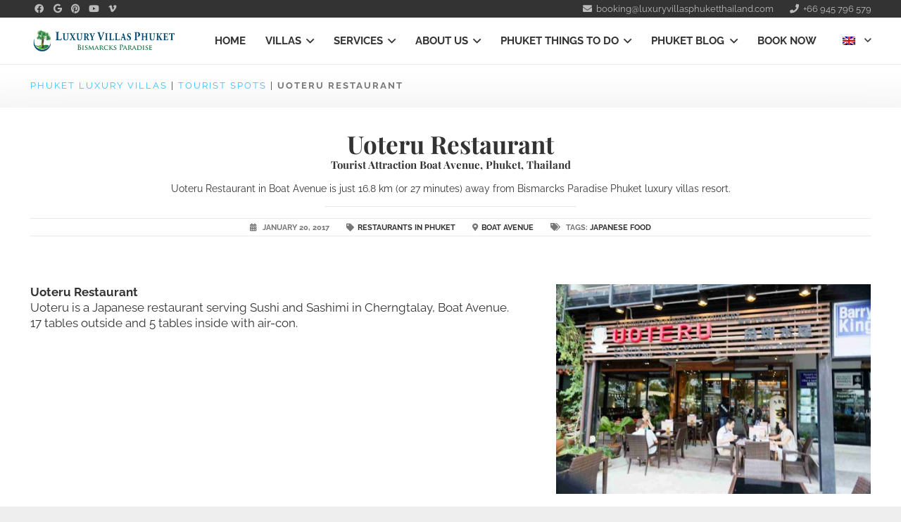

--- FILE ---
content_type: text/html; charset=UTF-8
request_url: https://luxuryvillasphuketthailand.com/tourist-spot/uoteru-cherngtalay/?lang=en-au
body_size: 25984
content:
<!DOCTYPE HTML>
<html lang="en-US">
<head>
	<meta charset="UTF-8">
	<meta name='robots' content='index, follow, max-image-preview:large, max-snippet:-1, max-video-preview:-1' />

	<!-- This site is optimized with the Yoast SEO plugin v26.7 - https://yoast.com/wordpress/plugins/seo/ -->
	<title>Uoteru Restaurant | Japanese Restaurant Phuket | Phuket Things to do</title>
	<meta name="description" content="Uoteru Restaurant is a smal japanese restaurant located on Boat avenue in Cherngtalay, Luxury Villas Phuket, Phuket Tourist Spot" />
	<link rel="canonical" href="https://luxuryvillasphuketthailand.com/tourist-spot/uoteru-cherngtalay/" />
	<meta property="og:locale" content="en_US" />
	<meta property="og:type" content="article" />
	<meta property="og:title" content="Uoteru Restaurant | Japanese Restaurant Phuket | Phuket Things to do" />
	<meta property="og:description" content="Uoteru Restaurant is a smal japanese restaurant located on Boat avenue in Cherngtalay, Luxury Villas Phuket, Phuket Tourist Spot" />
	<meta property="og:url" content="https://luxuryvillasphuketthailand.com/tourist-spot/uoteru-cherngtalay/" />
	<meta property="og:site_name" content="Phuket Luxury Villas" />
	<meta property="article:modified_time" content="2019-11-08T07:44:51+00:00" />
	<meta property="og:image" content="https://luxuryvillasphuketthailand.com/wp-content/uploads/2017/01/Uoteru-Cherngtalay.jpg" />
	<meta property="og:image:width" content="1200" />
	<meta property="og:image:height" content="800" />
	<meta property="og:image:type" content="image/jpeg" />
	<meta name="twitter:card" content="summary_large_image" />
	<script type="application/ld+json" class="yoast-schema-graph">{"@context":"https://schema.org","@graph":[{"@type":["Article","Report"],"@id":"https://luxuryvillasphuketthailand.com/tourist-spot/uoteru-cherngtalay/#article","isPartOf":{"@id":"https://luxuryvillasphuketthailand.com/tourist-spot/uoteru-cherngtalay/"},"author":{"name":"Fred Muenger","@id":"https://luxuryvillasphuketthailand.com/#/schema/person/59f2307e2465b5ed92e355dc077f61cc"},"headline":"Uoteru Restaurant","datePublished":"2017-01-20T02:26:35+00:00","dateModified":"2019-11-08T07:44:51+00:00","mainEntityOfPage":{"@id":"https://luxuryvillasphuketthailand.com/tourist-spot/uoteru-cherngtalay/"},"wordCount":24,"publisher":{"@id":"https://luxuryvillasphuketthailand.com/#organization"},"image":{"@id":"https://luxuryvillasphuketthailand.com/tourist-spot/uoteru-cherngtalay/#primaryimage"},"thumbnailUrl":"https://luxuryvillasphuketthailand.com/wp-content/uploads/2017/01/Uoteru-Cherngtalay.jpg","inLanguage":"en-US"},{"@type":"WebPage","@id":"https://luxuryvillasphuketthailand.com/tourist-spot/uoteru-cherngtalay/","url":"https://luxuryvillasphuketthailand.com/tourist-spot/uoteru-cherngtalay/","name":"Uoteru Restaurant | Japanese Restaurant Phuket | Phuket Things to do","isPartOf":{"@id":"https://luxuryvillasphuketthailand.com/#website"},"primaryImageOfPage":{"@id":"https://luxuryvillasphuketthailand.com/tourist-spot/uoteru-cherngtalay/#primaryimage"},"image":{"@id":"https://luxuryvillasphuketthailand.com/tourist-spot/uoteru-cherngtalay/#primaryimage"},"thumbnailUrl":"https://luxuryvillasphuketthailand.com/wp-content/uploads/2017/01/Uoteru-Cherngtalay.jpg","datePublished":"2017-01-20T02:26:35+00:00","dateModified":"2019-11-08T07:44:51+00:00","description":"Uoteru Restaurant is a smal japanese restaurant located on Boat avenue in Cherngtalay, Luxury Villas Phuket, Phuket Tourist Spot","breadcrumb":{"@id":"https://luxuryvillasphuketthailand.com/tourist-spot/uoteru-cherngtalay/#breadcrumb"},"inLanguage":"en-US","potentialAction":[{"@type":"ReadAction","target":["https://luxuryvillasphuketthailand.com/tourist-spot/uoteru-cherngtalay/"]}]},{"@type":"ImageObject","inLanguage":"en-US","@id":"https://luxuryvillasphuketthailand.com/tourist-spot/uoteru-cherngtalay/#primaryimage","url":"https://luxuryvillasphuketthailand.com/wp-content/uploads/2017/01/Uoteru-Cherngtalay.jpg","contentUrl":"https://luxuryvillasphuketthailand.com/wp-content/uploads/2017/01/Uoteru-Cherngtalay.jpg","width":1200,"height":800,"caption":"Uoteru Restaurant"},{"@type":"BreadcrumbList","@id":"https://luxuryvillasphuketthailand.com/tourist-spot/uoteru-cherngtalay/#breadcrumb","itemListElement":[{"@type":"ListItem","position":1,"name":"Phuket Luxury Villas","item":"https://luxuryvillasphuketthailand.com/"},{"@type":"ListItem","position":2,"name":"Tourist Spots","item":"https://luxuryvillasphuketthailand.com/tourist-spot/"},{"@type":"ListItem","position":3,"name":"Restaurants in Phuket","item":"https://luxuryvillasphuketthailand.com/tourist-spots/restaurants/"},{"@type":"ListItem","position":4,"name":"Uoteru Restaurant"}]},{"@type":"WebSite","@id":"https://luxuryvillasphuketthailand.com/#website","url":"https://luxuryvillasphuketthailand.com/","name":"Phuket Luxury Villas","description":"by Bismarck&#039;s Paradise Phuket","publisher":{"@id":"https://luxuryvillasphuketthailand.com/#organization"},"alternateName":"Bismarck&#039;s Paradise Phuket","potentialAction":[{"@type":"SearchAction","target":{"@type":"EntryPoint","urlTemplate":"https://luxuryvillasphuketthailand.com/?s={search_term_string}"},"query-input":{"@type":"PropertyValueSpecification","valueRequired":true,"valueName":"search_term_string"}}],"inLanguage":"en-US"},{"@type":"Organization","@id":"https://luxuryvillasphuketthailand.com/#organization","name":"Bismarck's Paradise Phuket Luxury Villa Estate","url":"https://luxuryvillasphuketthailand.com/","logo":{"@type":"ImageObject","inLanguage":"en-US","@id":"https://luxuryvillasphuketthailand.com/#/schema/logo/image/","url":"https://luxuryvillasphuketthailand.com/wp-content/uploads/2019/10/Bismarcks_Paradise-Phuket_Luxury_Villas_Phuket_logo.png","contentUrl":"https://luxuryvillasphuketthailand.com/wp-content/uploads/2019/10/Bismarcks_Paradise-Phuket_Luxury_Villas_Phuket_logo.png","width":1900,"height":1239,"caption":"Bismarck's Paradise Phuket Luxury Villa Estate"},"image":{"@id":"https://luxuryvillasphuketthailand.com/#/schema/logo/image/"}},{"@type":"Person","@id":"https://luxuryvillasphuketthailand.com/#/schema/person/59f2307e2465b5ed92e355dc077f61cc","name":"Fred Muenger","image":{"@type":"ImageObject","inLanguage":"en-US","@id":"https://luxuryvillasphuketthailand.com/#/schema/person/image/","url":"https://secure.gravatar.com/avatar/7f97da3631d3e79573f2a5e49ce883db963fe4d671c1b080309be75478ee2153?s=96&d=mm&r=g","contentUrl":"https://secure.gravatar.com/avatar/7f97da3631d3e79573f2a5e49ce883db963fe4d671c1b080309be75478ee2153?s=96&d=mm&r=g","caption":"Fred Muenger"}}]}</script>
	<!-- / Yoast SEO plugin. -->


<link rel='dns-prefetch' href='//ajax.googleapis.com' />
<link rel="alternate" type="application/rss+xml" title="Phuket Luxury Villas &raquo; Feed" href="https://luxuryvillasphuketthailand.com/feed/" />
<link rel="alternate" title="oEmbed (JSON)" type="application/json+oembed" href="https://luxuryvillasphuketthailand.com/wp-json/oembed/1.0/embed?url=https%3A%2F%2Fluxuryvillasphuketthailand.com%2Ftourist-spot%2Fuoteru-cherngtalay%2F" />
<link rel="alternate" title="oEmbed (XML)" type="text/xml+oembed" href="https://luxuryvillasphuketthailand.com/wp-json/oembed/1.0/embed?url=https%3A%2F%2Fluxuryvillasphuketthailand.com%2Ftourist-spot%2Fuoteru-cherngtalay%2F&#038;format=xml" />
<meta name="viewport" content="width=device-width, initial-scale=1">
<meta name="theme-color" content="#f5f5f5">
<meta property="og:locale:alternate" content="de_DE">
<style id='wp-img-auto-sizes-contain-inline-css'>
img:is([sizes=auto i],[sizes^="auto," i]){contain-intrinsic-size:3000px 1500px}
/*# sourceURL=wp-img-auto-sizes-contain-inline-css */
</style>

<style id='wp-emoji-styles-inline-css'>

	img.wp-smiley, img.emoji {
		display: inline !important;
		border: none !important;
		box-shadow: none !important;
		height: 1em !important;
		width: 1em !important;
		margin: 0 0.07em !important;
		vertical-align: -0.1em !important;
		background: none !important;
		padding: 0 !important;
	}
/*# sourceURL=wp-emoji-styles-inline-css */
</style>
<link rel='stylesheet' id='beds24-css' href='https://luxuryvillasphuketthailand.com/wp-content/plugins/beds24-online-booking/theme-files/beds24.css?ver=6.9' media='all' />
<link rel='stylesheet' id='jquery-style-css' href='https://ajax.googleapis.com/ajax/libs/jqueryui/1.8.2/themes/smoothness/jquery-ui.css?ver=6.9' media='all' />
<link rel='stylesheet' id='sm-style-css' href='https://luxuryvillasphuketthailand.com/wp-content/plugins/wp-show-more/wpsm-style.css?ver=6.9' media='all' />
<link rel='stylesheet' id='toolset_bootstrap_styles-css' href='https://luxuryvillasphuketthailand.com/wp-content/plugins/wp-views/vendor/toolset/toolset-common/res/lib/bootstrap3/css/bootstrap.css?ver=4.5.0' media='screen' />
<link rel='stylesheet' id='toolset-maps-fixes-css' href='//luxuryvillasphuketthailand.com/wp-content/plugins/toolset-maps/resources/css/toolset_maps_fixes.css?ver=2.2.1' media='all' />
<link rel='stylesheet' id='menu-cells-front-end-css' href='https://luxuryvillasphuketthailand.com/wp-content/plugins/layouts/resources/css/cell-menu-css.css?ver=2.6.17' media='screen' />
<link rel='stylesheet' id='toolset-notifications-css-css' href='https://luxuryvillasphuketthailand.com/wp-content/plugins/wp-views/vendor/toolset/toolset-common/res/css/toolset-notifications.css?ver=4.5.0' media='screen' />
<link rel='stylesheet' id='ddl-front-end-css' href='https://luxuryvillasphuketthailand.com/wp-content/plugins/layouts/resources/css/ddl-front-end.css?ver=2.6.17' media='screen' />
<link rel='stylesheet' id='toolset-common-css' href='https://luxuryvillasphuketthailand.com/wp-content/plugins/wp-views/vendor/toolset/toolset-common/res/css/toolset-common.css?ver=4.5.0' media='screen' />
<link rel='stylesheet' id='recent-posts-widget-with-thumbnails-public-style-css' href='https://luxuryvillasphuketthailand.com/wp-content/plugins/recent-posts-widget-with-thumbnails/public.css?ver=7.1.1' media='all' />
<link rel='stylesheet' id='dashicons-css' href='https://luxuryvillasphuketthailand.com/wp-includes/css/dashicons.min.css?ver=6.9' media='all' />
<link rel='stylesheet' id='toolset-select2-css-css' href='https://luxuryvillasphuketthailand.com/wp-content/plugins/wp-views/vendor/toolset/toolset-common/res/lib/select2/select2.css?ver=6.9' media='screen' />
<link rel='stylesheet' id='us-theme-css' href='https://luxuryvillasphuketthailand.com/wp-content/uploads/us-assets/luxuryvillasphuketthailand.com.css?ver=3a703573' media='all' />
<link rel='stylesheet' id='theme-style-css' href='https://luxuryvillasphuketthailand.com/wp-content/themes/Impreza-child/style.css?ver=8.42' media='all' />
<link rel='stylesheet' id='bsf-Defaults-css' href='https://luxuryvillasphuketthailand.com/wp-content/uploads/smile_fonts/Defaults/Defaults.css?ver=3.21.2' media='all' />
<link rel='stylesheet' id='vdz_show_more-css' href='https://luxuryvillasphuketthailand.com/wp-content/plugins/vdz-show-more/assets/vdz_show_more.css?ver=1.4.10' media='all' />
<script src="https://luxuryvillasphuketthailand.com/wp-content/plugins/cred-frontend-editor/vendor/toolset/common-es/public/toolset-common-es-frontend.js?ver=175000" id="toolset-common-es-frontend-js"></script>
<script id="wpml-cookie-js-extra">
var wpml_cookies = {"wp-wpml_current_language":{"value":"en","expires":1,"path":"/"}};
var wpml_cookies = {"wp-wpml_current_language":{"value":"en","expires":1,"path":"/"}};
//# sourceURL=wpml-cookie-js-extra
</script>
<script src="https://luxuryvillasphuketthailand.com/wp-content/plugins/sitepress-multilingual-cms/res/js/cookies/language-cookie.js?ver=486900" id="wpml-cookie-js" defer data-wp-strategy="defer"></script>
<script src="https://luxuryvillasphuketthailand.com/wp-includes/js/jquery/jquery.min.js?ver=3.7.1" id="jquery-core-js"></script>
<script src="https://luxuryvillasphuketthailand.com/wp-includes/js/jquery/jquery-migrate.min.js?ver=3.4.1" id="jquery-migrate-js"></script>
<script src="https://luxuryvillasphuketthailand.com/wp-includes/js/jquery/ui/core.min.js?ver=1.13.3" id="jquery-ui-core-js"></script>
<script src="https://luxuryvillasphuketthailand.com/wp-includes/js/jquery/ui/datepicker.min.js?ver=1.13.3" id="jquery-ui-datepicker-js"></script>
<script id="jquery-ui-datepicker-js-after">
jQuery(function(jQuery){jQuery.datepicker.setDefaults({"closeText":"Close","currentText":"Today","monthNames":["January","February","March","April","May","June","July","August","September","October","November","December"],"monthNamesShort":["Jan","Feb","Mar","Apr","May","Jun","Jul","Aug","Sep","Oct","Nov","Dec"],"nextText":"Next","prevText":"Previous","dayNames":["Sunday","Monday","Tuesday","Wednesday","Thursday","Friday","Saturday"],"dayNamesShort":["Sun","Mon","Tue","Wed","Thu","Fri","Sat"],"dayNamesMin":["S","M","T","W","T","F","S"],"dateFormat":"dd/mm/yy","firstDay":1,"isRTL":false});});
//# sourceURL=jquery-ui-datepicker-js-after
</script>
<script id="beds24-datepicker-js-extra">
var WPURLS = {"siteurl":"https://luxuryvillasphuketthailand.com"};
//# sourceURL=beds24-datepicker-js-extra
</script>
<script src="https://luxuryvillasphuketthailand.com/wp-content/plugins/beds24-online-booking/js/beds24-datepicker.js?ver=6.9" id="beds24-datepicker-js"></script>
<script id="ddl-layouts-frontend-js-extra">
var DDLayout_fe_settings = {"DDL_JS":{"css_framework":"bootstrap-3","DEBUG":false}};
//# sourceURL=ddl-layouts-frontend-js-extra
</script>
<script src="https://luxuryvillasphuketthailand.com/wp-content/plugins/layouts/resources/js/ddl-layouts-frontend.js?ver=2.6.17" id="ddl-layouts-frontend-js"></script>
<script></script><link rel="https://api.w.org/" href="https://luxuryvillasphuketthailand.com/wp-json/" /><meta name="generator" content="WordPress 6.9" />
<link rel='shortlink' href='https://luxuryvillasphuketthailand.com/?p=4005' />
<meta name="generator" content="WPML ver:4.8.6 stt:1,3;" />
		<script id="us_add_no_touch">
			if ( ! /Android|webOS|iPhone|iPad|iPod|BlackBerry|IEMobile|Opera Mini/i.test( navigator.userAgent ) ) {
				document.documentElement.classList.add( "no-touch" );
			}
		</script>
				<script id="us_color_scheme_switch_class">
			if ( document.cookie.includes( "us_color_scheme_switch_is_on=true" ) ) {
				document.documentElement.classList.add( "us-color-scheme-on" );
			}
		</script>
		 <script> window.addEventListener("load",function(){ var c={script:false,link:false}; function ls(s) { if(!['script','link'].includes(s)||c[s]){return;}c[s]=true; var d=document,f=d.getElementsByTagName(s)[0],j=d.createElement(s); if(s==='script'){j.async=true;j.src='https://luxuryvillasphuketthailand.com/wp-content/plugins/wp-views/vendor/toolset/blocks/public/js/frontend.js?v=1.6.17';}else{ j.rel='stylesheet';j.href='https://luxuryvillasphuketthailand.com/wp-content/plugins/wp-views/vendor/toolset/blocks/public/css/style.css?v=1.6.17';} f.parentNode.insertBefore(j, f); }; function ex(){ls('script');ls('link')} window.addEventListener("scroll", ex, {once: true}); if (('IntersectionObserver' in window) && ('IntersectionObserverEntry' in window) && ('intersectionRatio' in window.IntersectionObserverEntry.prototype)) { var i = 0, fb = document.querySelectorAll("[class^='tb-']"), o = new IntersectionObserver(es => { es.forEach(e => { o.unobserve(e.target); if (e.intersectionRatio > 0) { ex();o.disconnect();}else{ i++;if(fb.length>i){o.observe(fb[i])}} }) }); if (fb.length) { o.observe(fb[i]) } } }) </script>
	<noscript>
		<link rel="stylesheet" href="https://luxuryvillasphuketthailand.com/wp-content/plugins/wp-views/vendor/toolset/blocks/public/css/style.css">
	</noscript><meta name="generator" content="Powered by WPBakery Page Builder - drag and drop page builder for WordPress."/>
<style type="text/css">
/*  Tabby Responsive Tabs: cubecolour.co.uk/tabby-responsive-tabs-customiser */
.responsive-tabs .responsive-tabs__heading {display: none;}.responsive-tabs .responsive-tabs__list__item {display: inline;cursor: pointer;}.responsive-tabs-wrapper {clear: both;margin-bottom: 30px;zoom: 1;}.responsive-tabs-wrapper:before,.responsive-tabs-wrapper:after {content: "";display: table;}.responsive-tabs-wrapper:after {clear: both;}.responsive-tabs .responsive-tabs__heading:focus,.responsive-tabs .responsive-tabs__list__item:focus {outline: 1px solid transparent;}.responsive-tabs .responsive-tabs__heading--active:focus,.responsive-tabs .responsive-tabs__list__item--active:focus {outline: none;}.responsive-tabs ul.responsive-tabs__list {font-size: 15px;line-height: 15px;margin: 30px 0 0 0px;padding: 0;}.responsive-tabs .responsive-tabs__list__item {background: #f6f6f6;border: 1px solid #004a6f;border-bottom: none;-webkit-border-top-left-radius: 8px;-webkit-border-top-right-radius: 8px;-moz-border-radius-topleft: 8px;-moz-border-radius-topright: 8px;border-top-left-radius: 8px;border-top-right-radius: 8px;color: #004a6f;font-size: 15px;line-height: 16px;text-transform: uppercase;margin: 1px 10px 0 0;padding: 10px 12px 10px;white-space: nowrap;float: left;-webkit-user-select: none;-moz-user-select: none;-ms-user-select: none;user-select: none;}.responsive-tabs .responsive-tabs__list__item .fa {margin-right: 8px;line-height: 0.8;}.responsive-tabs .responsive-tabs__list__item:hover {color: #ffffff;background: #004a6f;}.responsive-tabs .responsive-tabs__list__item--active, .responsive-tabs .responsive-tabs__list__item--active:hover {background: #ffffff;border-color: #dddddd;color: #004a6f;padding-bottom: 11px;margin-top: 0;position: relative;top: 1px;}.responsive-tabs .responsive-tabs__panel {background: #ffffff;border: 1px solid #dddddd;border-top: 1px solid #dddddd;-webkit-border-radius: 5px;-moz-border-radius: 5px;border-radius: 5px;-webkit-border-top-left-radius: 0px;-moz-border-radius-topleft: 0px;border-top-left-radius: 0px;clear: left;margin-bottom: 0;padding: 20px 10px 0;word-wrap: break-word;}.responsive-tabs .responsive-tabs__panel:after { content: "";display: block; height: 0; clear: both;}.responsive-tabs__list .fa {display:none;}@media (min-width: 768px) {.responsive-tabs .responsive-tabs__panel--closed-accordion-only {display: block;}}@media (max-width: 767px) {.responsive-tabs .responsive-tabs__list {display: none;}.responsive-tabs .responsive-tabs__heading {display: block;cursor: pointer;}.responsive-tabs-wrapper {border-top: 1px solid #cccccc;}.responsive-tabs .responsive-tabs__heading {background: #ededed;border: 1px solid #cccccc;border-top: none;color: #777777;font-size: 15px;font-weight: normal;text-transform: uppercase;margin: 0;padding: 10px 0;padding-left: 10px;position: relative;}.responsive-tabs .responsive-tabs__heading .fa {margin-right: 8px;display:none;}.responsive-tabs .responsive-tabs__heading:after {border-left: 6px solid transparent;border-right: 6px solid transparent;border-top: 6px solid #777777;content:"";display: block;position: absolute;right: 20px;top: 20px;height: 0; width: 0; }.responsive-tabs .responsive-tabs__heading:hover {background: #cccccc;color: #ffffff;}.responsive-tabs .responsive-tabs__heading:hover:after {border-top: 6px solid #ffffff;}.responsive-tabs .responsive-tabs__heading--active,.responsive-tabs .responsive-tabs__heading--active:hover {background: #cccccc;color: #ffffff;}.responsive-tabs .responsive-tabs__heading--active:after,.responsive-tabs .responsive-tabs__heading--active:hover:after {border-bottom: 6px solid #ffffff;border-top: 0;top: 18px;}.responsive-tabs .responsive-tabs__panel {background: #ffffff;border: 1px solid #cccccc;-webkit-border-radius: 0;-moz-border-radius: 0;border-radius: 0;border-top: none;margin: 0;padding: 0 10px;padding-top: 20px;}}</style><style type="text/css">.saboxplugin-wrap{-webkit-box-sizing:border-box;-moz-box-sizing:border-box;-ms-box-sizing:border-box;box-sizing:border-box;border:1px solid #eee;width:100%;clear:both;display:block;overflow:hidden;word-wrap:break-word;position:relative}.saboxplugin-wrap .saboxplugin-gravatar{float:left;padding:0 20px 20px 20px}.saboxplugin-wrap .saboxplugin-gravatar img{max-width:100px;height:auto;border-radius:0;}.saboxplugin-wrap .saboxplugin-authorname{font-size:18px;line-height:1;margin:20px 0 0 20px;display:block}.saboxplugin-wrap .saboxplugin-authorname a{text-decoration:none}.saboxplugin-wrap .saboxplugin-authorname a:focus{outline:0}.saboxplugin-wrap .saboxplugin-desc{display:block;margin:5px 20px}.saboxplugin-wrap .saboxplugin-desc a{text-decoration:underline}.saboxplugin-wrap .saboxplugin-desc p{margin:5px 0 12px}.saboxplugin-wrap .saboxplugin-web{margin:0 20px 15px;text-align:left}.saboxplugin-wrap .sab-web-position{text-align:right}.saboxplugin-wrap .saboxplugin-web a{color:#ccc;text-decoration:none}.saboxplugin-wrap .saboxplugin-socials{position:relative;display:block;background:#fcfcfc;padding:5px;border-top:1px solid #eee}.saboxplugin-wrap .saboxplugin-socials a svg{width:20px;height:20px}.saboxplugin-wrap .saboxplugin-socials a svg .st2{fill:#fff; transform-origin:center center;}.saboxplugin-wrap .saboxplugin-socials a svg .st1{fill:rgba(0,0,0,.3)}.saboxplugin-wrap .saboxplugin-socials a:hover{opacity:.8;-webkit-transition:opacity .4s;-moz-transition:opacity .4s;-o-transition:opacity .4s;transition:opacity .4s;box-shadow:none!important;-webkit-box-shadow:none!important}.saboxplugin-wrap .saboxplugin-socials .saboxplugin-icon-color{box-shadow:none;padding:0;border:0;-webkit-transition:opacity .4s;-moz-transition:opacity .4s;-o-transition:opacity .4s;transition:opacity .4s;display:inline-block;color:#fff;font-size:0;text-decoration:inherit;margin:5px;-webkit-border-radius:0;-moz-border-radius:0;-ms-border-radius:0;-o-border-radius:0;border-radius:0;overflow:hidden}.saboxplugin-wrap .saboxplugin-socials .saboxplugin-icon-grey{text-decoration:inherit;box-shadow:none;position:relative;display:-moz-inline-stack;display:inline-block;vertical-align:middle;zoom:1;margin:10px 5px;color:#444;fill:#444}.clearfix:after,.clearfix:before{content:' ';display:table;line-height:0;clear:both}.ie7 .clearfix{zoom:1}.saboxplugin-socials.sabox-colored .saboxplugin-icon-color .sab-twitch{border-color:#38245c}.saboxplugin-socials.sabox-colored .saboxplugin-icon-color .sab-behance{border-color:#003eb0}.saboxplugin-socials.sabox-colored .saboxplugin-icon-color .sab-deviantart{border-color:#036824}.saboxplugin-socials.sabox-colored .saboxplugin-icon-color .sab-digg{border-color:#00327c}.saboxplugin-socials.sabox-colored .saboxplugin-icon-color .sab-dribbble{border-color:#ba1655}.saboxplugin-socials.sabox-colored .saboxplugin-icon-color .sab-facebook{border-color:#1e2e4f}.saboxplugin-socials.sabox-colored .saboxplugin-icon-color .sab-flickr{border-color:#003576}.saboxplugin-socials.sabox-colored .saboxplugin-icon-color .sab-github{border-color:#264874}.saboxplugin-socials.sabox-colored .saboxplugin-icon-color .sab-google{border-color:#0b51c5}.saboxplugin-socials.sabox-colored .saboxplugin-icon-color .sab-html5{border-color:#902e13}.saboxplugin-socials.sabox-colored .saboxplugin-icon-color .sab-instagram{border-color:#1630aa}.saboxplugin-socials.sabox-colored .saboxplugin-icon-color .sab-linkedin{border-color:#00344f}.saboxplugin-socials.sabox-colored .saboxplugin-icon-color .sab-pinterest{border-color:#5b040e}.saboxplugin-socials.sabox-colored .saboxplugin-icon-color .sab-reddit{border-color:#992900}.saboxplugin-socials.sabox-colored .saboxplugin-icon-color .sab-rss{border-color:#a43b0a}.saboxplugin-socials.sabox-colored .saboxplugin-icon-color .sab-sharethis{border-color:#5d8420}.saboxplugin-socials.sabox-colored .saboxplugin-icon-color .sab-soundcloud{border-color:#995200}.saboxplugin-socials.sabox-colored .saboxplugin-icon-color .sab-spotify{border-color:#0f612c}.saboxplugin-socials.sabox-colored .saboxplugin-icon-color .sab-stackoverflow{border-color:#a95009}.saboxplugin-socials.sabox-colored .saboxplugin-icon-color .sab-steam{border-color:#006388}.saboxplugin-socials.sabox-colored .saboxplugin-icon-color .sab-user_email{border-color:#b84e05}.saboxplugin-socials.sabox-colored .saboxplugin-icon-color .sab-tumblr{border-color:#10151b}.saboxplugin-socials.sabox-colored .saboxplugin-icon-color .sab-twitter{border-color:#0967a0}.saboxplugin-socials.sabox-colored .saboxplugin-icon-color .sab-vimeo{border-color:#0d7091}.saboxplugin-socials.sabox-colored .saboxplugin-icon-color .sab-windows{border-color:#003f71}.saboxplugin-socials.sabox-colored .saboxplugin-icon-color .sab-whatsapp{border-color:#003f71}.saboxplugin-socials.sabox-colored .saboxplugin-icon-color .sab-wordpress{border-color:#0f3647}.saboxplugin-socials.sabox-colored .saboxplugin-icon-color .sab-yahoo{border-color:#14002d}.saboxplugin-socials.sabox-colored .saboxplugin-icon-color .sab-youtube{border-color:#900}.saboxplugin-socials.sabox-colored .saboxplugin-icon-color .sab-xing{border-color:#000202}.saboxplugin-socials.sabox-colored .saboxplugin-icon-color .sab-mixcloud{border-color:#2475a0}.saboxplugin-socials.sabox-colored .saboxplugin-icon-color .sab-vk{border-color:#243549}.saboxplugin-socials.sabox-colored .saboxplugin-icon-color .sab-medium{border-color:#00452c}.saboxplugin-socials.sabox-colored .saboxplugin-icon-color .sab-quora{border-color:#420e00}.saboxplugin-socials.sabox-colored .saboxplugin-icon-color .sab-meetup{border-color:#9b181c}.saboxplugin-socials.sabox-colored .saboxplugin-icon-color .sab-goodreads{border-color:#000}.saboxplugin-socials.sabox-colored .saboxplugin-icon-color .sab-snapchat{border-color:#999700}.saboxplugin-socials.sabox-colored .saboxplugin-icon-color .sab-500px{border-color:#00557f}.saboxplugin-socials.sabox-colored .saboxplugin-icon-color .sab-mastodont{border-color:#185886}.sabox-plus-item{margin-bottom:20px}@media screen and (max-width:480px){.saboxplugin-wrap{text-align:center}.saboxplugin-wrap .saboxplugin-gravatar{float:none;padding:20px 0;text-align:center;margin:0 auto;display:block}.saboxplugin-wrap .saboxplugin-gravatar img{float:none;display:inline-block;display:-moz-inline-stack;vertical-align:middle;zoom:1}.saboxplugin-wrap .saboxplugin-desc{margin:0 10px 20px;text-align:center}.saboxplugin-wrap .saboxplugin-authorname{text-align:center;margin:10px 0 20px}}body .saboxplugin-authorname a,body .saboxplugin-authorname a:hover{box-shadow:none;-webkit-box-shadow:none}a.sab-profile-edit{font-size:16px!important;line-height:1!important}.sab-edit-settings a,a.sab-profile-edit{color:#0073aa!important;box-shadow:none!important;-webkit-box-shadow:none!important}.sab-edit-settings{margin-right:15px;position:absolute;right:0;z-index:2;bottom:10px;line-height:20px}.sab-edit-settings i{margin-left:5px}.saboxplugin-socials{line-height:1!important}.rtl .saboxplugin-wrap .saboxplugin-gravatar{float:right}.rtl .saboxplugin-wrap .saboxplugin-authorname{display:flex;align-items:center}.rtl .saboxplugin-wrap .saboxplugin-authorname .sab-profile-edit{margin-right:10px}.rtl .sab-edit-settings{right:auto;left:0}img.sab-custom-avatar{max-width:75px;}.saboxplugin-wrap .saboxplugin-gravatar img {-webkit-border-radius:50%;-moz-border-radius:50%;-ms-border-radius:50%;-o-border-radius:50%;border-radius:50%;}.saboxplugin-wrap .saboxplugin-gravatar img {-webkit-border-radius:50%;-moz-border-radius:50%;-ms-border-radius:50%;-o-border-radius:50%;border-radius:50%;}.saboxplugin-wrap {margin-top:0px; margin-bottom:0px; padding: 0px 0px }.saboxplugin-wrap .saboxplugin-authorname {font-size:18px; line-height:25px;}.saboxplugin-wrap .saboxplugin-desc p, .saboxplugin-wrap .saboxplugin-desc {font-size:14px !important; line-height:21px !important;}.saboxplugin-wrap .saboxplugin-web {font-size:14px;}.saboxplugin-wrap .saboxplugin-socials a svg {width:18px;height:18px;}</style><link rel="icon" href="https://luxuryvillasphuketthailand.com/wp-content/uploads/2025/03/fav-bismarcks-192x192-1-150x150.png" sizes="32x32" />
<link rel="icon" href="https://luxuryvillasphuketthailand.com/wp-content/uploads/2025/03/fav-bismarcks-192x192-1.png" sizes="192x192" />
<link rel="apple-touch-icon" href="https://luxuryvillasphuketthailand.com/wp-content/uploads/2025/03/fav-bismarcks-192x192-1.png" />
<meta name="msapplication-TileImage" content="https://luxuryvillasphuketthailand.com/wp-content/uploads/2025/03/fav-bismarcks-192x192-1.png" />
		<style id="wp-custom-css">
			.myowncta {
    text-align: center;
    background: #cfcfcf;
    position: relative;
    border-radius: 0.3rem;
	  padding-top: 2rem;
	  padding-bottom: 2rem;
}
span.myowncta {
    font-size: 18px;
    font-family: 'Playfair Display', serif;
    font-weight: 700;
}

.wpb_widgetised_column h3.widgettitle {display: none!important;}		</style>
		<noscript><style> .wpb_animate_when_almost_visible { opacity: 1; }</style></noscript>		<style id="us-icon-fonts">@font-face{font-display:swap;font-style:normal;font-family:"fontawesome";font-weight:900;src:url("https://luxuryvillasphuketthailand.com/wp-content/themes/Impreza/fonts/fa-solid-900.woff2?ver=8.42") format("woff2")}.fas{font-family:"fontawesome";font-weight:900}@font-face{font-display:swap;font-style:normal;font-family:"fontawesome";font-weight:400;src:url("https://luxuryvillasphuketthailand.com/wp-content/themes/Impreza/fonts/fa-regular-400.woff2?ver=8.42") format("woff2")}.far{font-family:"fontawesome";font-weight:400}@font-face{font-display:swap;font-style:normal;font-family:"fontawesome";font-weight:300;src:url("https://luxuryvillasphuketthailand.com/wp-content/themes/Impreza/fonts/fa-light-300.woff2?ver=8.42") format("woff2")}.fal{font-family:"fontawesome";font-weight:300}@font-face{font-display:swap;font-style:normal;font-family:"Font Awesome 5 Duotone";font-weight:900;src:url("https://luxuryvillasphuketthailand.com/wp-content/themes/Impreza/fonts/fa-duotone-900.woff2?ver=8.42") format("woff2")}.fad{font-family:"Font Awesome 5 Duotone";font-weight:900}.fad{position:relative}.fad:before{position:absolute}.fad:after{opacity:0.4}@font-face{font-display:swap;font-style:normal;font-family:"Font Awesome 5 Brands";font-weight:400;src:url("https://luxuryvillasphuketthailand.com/wp-content/themes/Impreza/fonts/fa-brands-400.woff2?ver=8.42") format("woff2")}.fab{font-family:"Font Awesome 5 Brands";font-weight:400}@font-face{font-display:block;font-style:normal;font-family:"Material Icons";font-weight:400;src:url("https://luxuryvillasphuketthailand.com/wp-content/themes/Impreza/fonts/material-icons.woff2?ver=8.42") format("woff2")}.material-icons{font-family:"Material Icons";font-weight:400}</style>
				<style id="us-current-header-css"> .l-subheader.at_top,.l-subheader.at_top .w-dropdown-list,.l-subheader.at_top .type_mobile .w-nav-list.level_1{background:#333333;color:var(--color-header-top-text)}.no-touch .l-subheader.at_top a:hover,.no-touch .l-header.bg_transparent .l-subheader.at_top .w-dropdown.opened a:hover{color:var(--color-header-top-text-hover)}.l-header.bg_transparent:not(.sticky) .l-subheader.at_top{background:var(--color-header-top-transparent-bg);color:var(--color-header-top-transparent-text)}.no-touch .l-header.bg_transparent:not(.sticky) .at_top .w-cart-link:hover,.no-touch .l-header.bg_transparent:not(.sticky) .at_top .w-text a:hover,.no-touch .l-header.bg_transparent:not(.sticky) .at_top .w-html a:hover,.no-touch .l-header.bg_transparent:not(.sticky) .at_top .w-nav>a:hover,.no-touch .l-header.bg_transparent:not(.sticky) .at_top .w-menu a:hover,.no-touch .l-header.bg_transparent:not(.sticky) .at_top .w-search>a:hover,.no-touch .l-header.bg_transparent:not(.sticky) .at_top .w-socials.shape_none.color_text a:hover,.no-touch .l-header.bg_transparent:not(.sticky) .at_top .w-socials.shape_none.color_link a:hover,.no-touch .l-header.bg_transparent:not(.sticky) .at_top .w-dropdown a:hover,.no-touch .l-header.bg_transparent:not(.sticky) .at_top .type_desktop .menu-item.level_1.opened>a,.no-touch .l-header.bg_transparent:not(.sticky) .at_top .type_desktop .menu-item.level_1:hover>a{color:var(--color-header-transparent-text-hover)}.l-subheader.at_middle,.l-subheader.at_middle .w-dropdown-list,.l-subheader.at_middle .type_mobile .w-nav-list.level_1{background:var(--color-header-middle-bg);color:var(--color-header-middle-text)}.no-touch .l-subheader.at_middle a:hover,.no-touch .l-header.bg_transparent .l-subheader.at_middle .w-dropdown.opened a:hover{color:var(--color-header-middle-text-hover)}.l-header.bg_transparent:not(.sticky) .l-subheader.at_middle{background:var(--color-header-transparent-bg);color:var(--color-header-transparent-text)}.no-touch .l-header.bg_transparent:not(.sticky) .at_middle .w-cart-link:hover,.no-touch .l-header.bg_transparent:not(.sticky) .at_middle .w-text a:hover,.no-touch .l-header.bg_transparent:not(.sticky) .at_middle .w-html a:hover,.no-touch .l-header.bg_transparent:not(.sticky) .at_middle .w-nav>a:hover,.no-touch .l-header.bg_transparent:not(.sticky) .at_middle .w-menu a:hover,.no-touch .l-header.bg_transparent:not(.sticky) .at_middle .w-search>a:hover,.no-touch .l-header.bg_transparent:not(.sticky) .at_middle .w-socials.shape_none.color_text a:hover,.no-touch .l-header.bg_transparent:not(.sticky) .at_middle .w-socials.shape_none.color_link a:hover,.no-touch .l-header.bg_transparent:not(.sticky) .at_middle .w-dropdown a:hover,.no-touch .l-header.bg_transparent:not(.sticky) .at_middle .type_desktop .menu-item.level_1.opened>a,.no-touch .l-header.bg_transparent:not(.sticky) .at_middle .type_desktop .menu-item.level_1:hover>a{color:var(--color-header-transparent-text-hover)}.header_ver .l-header{background:var(--color-header-middle-bg);color:var(--color-header-middle-text)}@media (min-width:901px){.hidden_for_default{display:none!important}.l-subheader.at_bottom{display:none}.l-header{position:relative;z-index:111}.l-subheader{margin:0 auto}.l-subheader.width_full{padding-left:1.5rem;padding-right:1.5rem}.l-subheader-h{display:flex;align-items:center;position:relative;margin:0 auto;max-width:var(--site-content-width,1200px);height:inherit}.w-header-show{display:none}.l-header.pos_fixed{position:fixed;left:var(--site-outline-width,0);right:var(--site-outline-width,0)}.l-header.pos_fixed:not(.notransition) .l-subheader{transition-property:transform,background,box-shadow,line-height,height,visibility;transition-duration:.3s;transition-timing-function:cubic-bezier(.78,.13,.15,.86)}.headerinpos_bottom.sticky_first_section .l-header.pos_fixed{position:fixed!important}.header_hor .l-header.sticky_auto_hide{transition:margin .3s cubic-bezier(.78,.13,.15,.86) .1s}.header_hor .l-header.sticky_auto_hide.down{margin-top:calc(-1.1 * var(--header-sticky-height,0px) )}.l-header.bg_transparent:not(.sticky) .l-subheader{box-shadow:none!important;background:none}.l-header.bg_transparent~.l-main .l-section.width_full.height_auto:first-of-type>.l-section-h{padding-top:0!important;padding-bottom:0!important}.l-header.pos_static.bg_transparent{position:absolute;left:var(--site-outline-width,0);right:var(--site-outline-width,0)}.l-subheader.width_full .l-subheader-h{max-width:none!important}.l-header.shadow_thin .l-subheader.at_middle,.l-header.shadow_thin .l-subheader.at_bottom{box-shadow:0 1px 0 rgba(0,0,0,0.08)}.l-header.shadow_wide .l-subheader.at_middle,.l-header.shadow_wide .l-subheader.at_bottom{box-shadow:0 3px 5px -1px rgba(0,0,0,0.1),0 2px 1px -1px rgba(0,0,0,0.05)}.header_hor .l-subheader-cell>.w-cart{margin-left:0;margin-right:0}:root{--header-height:91px;--header-sticky-height:91px}.l-header:before{content:'91'}.l-header.sticky:before{content:'91'}.l-subheader.at_top{line-height:25px;height:25px;overflow:visible;visibility:visible}.l-header.sticky .l-subheader.at_top{line-height:25px;height:25px;overflow:visible;visibility:visible}.l-subheader.at_middle{line-height:66px;height:66px;overflow:visible;visibility:visible}.l-header.sticky .l-subheader.at_middle{line-height:66px;height:66px;overflow:visible;visibility:visible}.l-subheader.at_bottom{line-height:50px;height:50px;overflow:visible;visibility:visible}.l-header.sticky .l-subheader.at_bottom{line-height:50px;height:50px;overflow:visible;visibility:visible}.headerinpos_above .l-header.pos_fixed{overflow:hidden;transition:transform 0.3s;transform:translate3d(0,-100%,0)}.headerinpos_above .l-header.pos_fixed.sticky{overflow:visible;transform:none}.headerinpos_above .l-header.pos_fixed~.l-section>.l-section-h,.headerinpos_above .l-header.pos_fixed~.l-main .l-section:first-of-type>.l-section-h{padding-top:0!important}.headerinpos_below .l-header.pos_fixed:not(.sticky){position:absolute;top:100%}.headerinpos_below .l-header.pos_fixed~.l-main>.l-section:first-of-type>.l-section-h{padding-top:0!important}.headerinpos_below .l-header.pos_fixed~.l-main .l-section.full_height:nth-of-type(2){min-height:100vh}.headerinpos_below .l-header.pos_fixed~.l-main>.l-section:nth-of-type(2)>.l-section-h{padding-top:var(--header-height)}.headerinpos_bottom .l-header.pos_fixed:not(.sticky){position:absolute;top:100vh}.headerinpos_bottom .l-header.pos_fixed~.l-main>.l-section:first-of-type>.l-section-h{padding-top:0!important}.headerinpos_bottom .l-header.pos_fixed~.l-main>.l-section:first-of-type>.l-section-h{padding-bottom:var(--header-height)}.headerinpos_bottom .l-header.pos_fixed.bg_transparent~.l-main .l-section.valign_center:not(.height_auto):first-of-type>.l-section-h{top:calc( var(--header-height) / 2 )}.headerinpos_bottom .l-header.pos_fixed:not(.sticky) .w-cart.layout_dropdown .w-cart-content,.headerinpos_bottom .l-header.pos_fixed:not(.sticky) .w-nav.type_desktop .w-nav-list.level_2{bottom:100%;transform-origin:0 100%}.headerinpos_bottom .l-header.pos_fixed:not(.sticky) .w-nav.type_mobile.m_layout_dropdown .w-nav-list.level_1{top:auto;bottom:100%;box-shadow:var(--box-shadow-up)}.headerinpos_bottom .l-header.pos_fixed:not(.sticky) .w-nav.type_desktop .w-nav-list.level_3,.headerinpos_bottom .l-header.pos_fixed:not(.sticky) .w-nav.type_desktop .w-nav-list.level_4{top:auto;bottom:0;transform-origin:0 100%}.headerinpos_bottom .l-header.pos_fixed:not(.sticky) .w-dropdown-list{top:auto;bottom:-0.4em;padding-top:0.4em;padding-bottom:2.4em}.admin-bar .l-header.pos_static.bg_solid~.l-main .l-section.full_height:first-of-type{min-height:calc( 100vh - var(--header-height) - 32px )}.admin-bar .l-header.pos_fixed:not(.sticky_auto_hide)~.l-main .l-section.full_height:not(:first-of-type){min-height:calc( 100vh - var(--header-sticky-height) - 32px )}.admin-bar.headerinpos_below .l-header.pos_fixed~.l-main .l-section.full_height:nth-of-type(2){min-height:calc(100vh - 32px)}}@media (min-width:1025px) and (max-width:900px){.hidden_for_laptops{display:none!important}.l-subheader.at_bottom{display:none}.l-header{position:relative;z-index:111}.l-subheader{margin:0 auto}.l-subheader.width_full{padding-left:1.5rem;padding-right:1.5rem}.l-subheader-h{display:flex;align-items:center;position:relative;margin:0 auto;max-width:var(--site-content-width,1200px);height:inherit}.w-header-show{display:none}.l-header.pos_fixed{position:fixed;left:var(--site-outline-width,0);right:var(--site-outline-width,0)}.l-header.pos_fixed:not(.notransition) .l-subheader{transition-property:transform,background,box-shadow,line-height,height,visibility;transition-duration:.3s;transition-timing-function:cubic-bezier(.78,.13,.15,.86)}.headerinpos_bottom.sticky_first_section .l-header.pos_fixed{position:fixed!important}.header_hor .l-header.sticky_auto_hide{transition:margin .3s cubic-bezier(.78,.13,.15,.86) .1s}.header_hor .l-header.sticky_auto_hide.down{margin-top:calc(-1.1 * var(--header-sticky-height,0px) )}.l-header.bg_transparent:not(.sticky) .l-subheader{box-shadow:none!important;background:none}.l-header.bg_transparent~.l-main .l-section.width_full.height_auto:first-of-type>.l-section-h{padding-top:0!important;padding-bottom:0!important}.l-header.pos_static.bg_transparent{position:absolute;left:var(--site-outline-width,0);right:var(--site-outline-width,0)}.l-subheader.width_full .l-subheader-h{max-width:none!important}.l-header.shadow_thin .l-subheader.at_middle,.l-header.shadow_thin .l-subheader.at_bottom{box-shadow:0 1px 0 rgba(0,0,0,0.08)}.l-header.shadow_wide .l-subheader.at_middle,.l-header.shadow_wide .l-subheader.at_bottom{box-shadow:0 3px 5px -1px rgba(0,0,0,0.1),0 2px 1px -1px rgba(0,0,0,0.05)}.header_hor .l-subheader-cell>.w-cart{margin-left:0;margin-right:0}:root{--header-height:91px;--header-sticky-height:91px}.l-header:before{content:'91'}.l-header.sticky:before{content:'91'}.l-subheader.at_top{line-height:25px;height:25px;overflow:visible;visibility:visible}.l-header.sticky .l-subheader.at_top{line-height:25px;height:25px;overflow:visible;visibility:visible}.l-subheader.at_middle{line-height:66px;height:66px;overflow:visible;visibility:visible}.l-header.sticky .l-subheader.at_middle{line-height:66px;height:66px;overflow:visible;visibility:visible}.l-subheader.at_bottom{line-height:50px;height:50px;overflow:visible;visibility:visible}.l-header.sticky .l-subheader.at_bottom{line-height:50px;height:50px;overflow:visible;visibility:visible}.headerinpos_above .l-header.pos_fixed{overflow:hidden;transition:transform 0.3s;transform:translate3d(0,-100%,0)}.headerinpos_above .l-header.pos_fixed.sticky{overflow:visible;transform:none}.headerinpos_above .l-header.pos_fixed~.l-section>.l-section-h,.headerinpos_above .l-header.pos_fixed~.l-main .l-section:first-of-type>.l-section-h{padding-top:0!important}.headerinpos_below .l-header.pos_fixed:not(.sticky){position:absolute;top:100%}.headerinpos_below .l-header.pos_fixed~.l-main>.l-section:first-of-type>.l-section-h{padding-top:0!important}.headerinpos_below .l-header.pos_fixed~.l-main .l-section.full_height:nth-of-type(2){min-height:100vh}.headerinpos_below .l-header.pos_fixed~.l-main>.l-section:nth-of-type(2)>.l-section-h{padding-top:var(--header-height)}.headerinpos_bottom .l-header.pos_fixed:not(.sticky){position:absolute;top:100vh}.headerinpos_bottom .l-header.pos_fixed~.l-main>.l-section:first-of-type>.l-section-h{padding-top:0!important}.headerinpos_bottom .l-header.pos_fixed~.l-main>.l-section:first-of-type>.l-section-h{padding-bottom:var(--header-height)}.headerinpos_bottom .l-header.pos_fixed.bg_transparent~.l-main .l-section.valign_center:not(.height_auto):first-of-type>.l-section-h{top:calc( var(--header-height) / 2 )}.headerinpos_bottom .l-header.pos_fixed:not(.sticky) .w-cart.layout_dropdown .w-cart-content,.headerinpos_bottom .l-header.pos_fixed:not(.sticky) .w-nav.type_desktop .w-nav-list.level_2{bottom:100%;transform-origin:0 100%}.headerinpos_bottom .l-header.pos_fixed:not(.sticky) .w-nav.type_mobile.m_layout_dropdown .w-nav-list.level_1{top:auto;bottom:100%;box-shadow:var(--box-shadow-up)}.headerinpos_bottom .l-header.pos_fixed:not(.sticky) .w-nav.type_desktop .w-nav-list.level_3,.headerinpos_bottom .l-header.pos_fixed:not(.sticky) .w-nav.type_desktop .w-nav-list.level_4{top:auto;bottom:0;transform-origin:0 100%}.headerinpos_bottom .l-header.pos_fixed:not(.sticky) .w-dropdown-list{top:auto;bottom:-0.4em;padding-top:0.4em;padding-bottom:2.4em}.admin-bar .l-header.pos_static.bg_solid~.l-main .l-section.full_height:first-of-type{min-height:calc( 100vh - var(--header-height) - 32px )}.admin-bar .l-header.pos_fixed:not(.sticky_auto_hide)~.l-main .l-section.full_height:not(:first-of-type){min-height:calc( 100vh - var(--header-sticky-height) - 32px )}.admin-bar.headerinpos_below .l-header.pos_fixed~.l-main .l-section.full_height:nth-of-type(2){min-height:calc(100vh - 32px)}}@media (min-width:601px) and (max-width:1024px){.hidden_for_tablets{display:none!important}.l-subheader.at_top{display:none}.l-subheader.at_bottom{display:none}.l-header{position:relative;z-index:111}.l-subheader{margin:0 auto}.l-subheader.width_full{padding-left:1.5rem;padding-right:1.5rem}.l-subheader-h{display:flex;align-items:center;position:relative;margin:0 auto;max-width:var(--site-content-width,1200px);height:inherit}.w-header-show{display:none}.l-header.pos_fixed{position:fixed;left:var(--site-outline-width,0);right:var(--site-outline-width,0)}.l-header.pos_fixed:not(.notransition) .l-subheader{transition-property:transform,background,box-shadow,line-height,height,visibility;transition-duration:.3s;transition-timing-function:cubic-bezier(.78,.13,.15,.86)}.headerinpos_bottom.sticky_first_section .l-header.pos_fixed{position:fixed!important}.header_hor .l-header.sticky_auto_hide{transition:margin .3s cubic-bezier(.78,.13,.15,.86) .1s}.header_hor .l-header.sticky_auto_hide.down{margin-top:calc(-1.1 * var(--header-sticky-height,0px) )}.l-header.bg_transparent:not(.sticky) .l-subheader{box-shadow:none!important;background:none}.l-header.bg_transparent~.l-main .l-section.width_full.height_auto:first-of-type>.l-section-h{padding-top:0!important;padding-bottom:0!important}.l-header.pos_static.bg_transparent{position:absolute;left:var(--site-outline-width,0);right:var(--site-outline-width,0)}.l-subheader.width_full .l-subheader-h{max-width:none!important}.l-header.shadow_thin .l-subheader.at_middle,.l-header.shadow_thin .l-subheader.at_bottom{box-shadow:0 1px 0 rgba(0,0,0,0.08)}.l-header.shadow_wide .l-subheader.at_middle,.l-header.shadow_wide .l-subheader.at_bottom{box-shadow:0 3px 5px -1px rgba(0,0,0,0.1),0 2px 1px -1px rgba(0,0,0,0.05)}.header_hor .l-subheader-cell>.w-cart{margin-left:0;margin-right:0}:root{--header-height:80px;--header-sticky-height:50px}.l-header:before{content:'80'}.l-header.sticky:before{content:'50'}.l-subheader.at_top{line-height:40px;height:40px;overflow:visible;visibility:visible}.l-header.sticky .l-subheader.at_top{line-height:40px;height:40px;overflow:visible;visibility:visible}.l-subheader.at_middle{line-height:80px;height:80px;overflow:visible;visibility:visible}.l-header.sticky .l-subheader.at_middle{line-height:50px;height:50px;overflow:visible;visibility:visible}.l-subheader.at_bottom{line-height:50px;height:50px;overflow:visible;visibility:visible}.l-header.sticky .l-subheader.at_bottom{line-height:50px;height:50px;overflow:visible;visibility:visible}}@media (max-width:600px){.hidden_for_mobiles{display:none!important}.l-subheader.at_top{display:none}.l-subheader.at_bottom{display:none}.l-header{position:relative;z-index:111}.l-subheader{margin:0 auto}.l-subheader.width_full{padding-left:1.5rem;padding-right:1.5rem}.l-subheader-h{display:flex;align-items:center;position:relative;margin:0 auto;max-width:var(--site-content-width,1200px);height:inherit}.w-header-show{display:none}.l-header.pos_fixed{position:fixed;left:var(--site-outline-width,0);right:var(--site-outline-width,0)}.l-header.pos_fixed:not(.notransition) .l-subheader{transition-property:transform,background,box-shadow,line-height,height,visibility;transition-duration:.3s;transition-timing-function:cubic-bezier(.78,.13,.15,.86)}.headerinpos_bottom.sticky_first_section .l-header.pos_fixed{position:fixed!important}.header_hor .l-header.sticky_auto_hide{transition:margin .3s cubic-bezier(.78,.13,.15,.86) .1s}.header_hor .l-header.sticky_auto_hide.down{margin-top:calc(-1.1 * var(--header-sticky-height,0px) )}.l-header.bg_transparent:not(.sticky) .l-subheader{box-shadow:none!important;background:none}.l-header.bg_transparent~.l-main .l-section.width_full.height_auto:first-of-type>.l-section-h{padding-top:0!important;padding-bottom:0!important}.l-header.pos_static.bg_transparent{position:absolute;left:var(--site-outline-width,0);right:var(--site-outline-width,0)}.l-subheader.width_full .l-subheader-h{max-width:none!important}.l-header.shadow_thin .l-subheader.at_middle,.l-header.shadow_thin .l-subheader.at_bottom{box-shadow:0 1px 0 rgba(0,0,0,0.08)}.l-header.shadow_wide .l-subheader.at_middle,.l-header.shadow_wide .l-subheader.at_bottom{box-shadow:0 3px 5px -1px rgba(0,0,0,0.1),0 2px 1px -1px rgba(0,0,0,0.05)}.header_hor .l-subheader-cell>.w-cart{margin-left:0;margin-right:0}:root{--header-height:50px;--header-sticky-height:50px}.l-header:before{content:'50'}.l-header.sticky:before{content:'50'}.l-subheader.at_top{line-height:40px;height:40px;overflow:visible;visibility:visible}.l-header.sticky .l-subheader.at_top{line-height:40px;height:40px;overflow:visible;visibility:visible}.l-subheader.at_middle{line-height:50px;height:50px;overflow:visible;visibility:visible}.l-header.sticky .l-subheader.at_middle{line-height:50px;height:50px;overflow:visible;visibility:visible}.l-subheader.at_bottom{line-height:50px;height:50px;overflow:visible;visibility:visible}.l-header.sticky .l-subheader.at_bottom{line-height:50px;height:50px;overflow:visible;visibility:visible}}@media (min-width:901px){.ush_image_1{height:35px!important}.l-header.sticky .ush_image_1{height:60px!important}}@media (min-width:1025px) and (max-width:900px){.ush_image_1{height:30px!important}.l-header.sticky .ush_image_1{height:30px!important}}@media (min-width:601px) and (max-width:1024px){.ush_image_1{height:40px!important}.l-header.sticky .ush_image_1{height:40px!important}}@media (max-width:600px){.ush_image_1{height:30px!important}.l-header.sticky .ush_image_1{height:30px!important}}@media (min-width:901px){.ush_image_2{height:35px!important}.l-header.sticky .ush_image_2{height:35px!important}}@media (min-width:1025px) and (max-width:900px){.ush_image_2{height:30px!important}.l-header.sticky .ush_image_2{height:30px!important}}@media (min-width:601px) and (max-width:1024px){.ush_image_2{height:30px!important}.l-header.sticky .ush_image_2{height:30px!important}}@media (max-width:600px){.ush_image_2{height:20px!important}.l-header.sticky .ush_image_2{height:20px!important}}.header_hor .ush_menu_1.type_desktop .menu-item.level_1>a:not(.w-btn){padding-left:14px;padding-right:14px}.header_hor .ush_menu_1.type_desktop .menu-item.level_1>a.w-btn{margin-left:14px;margin-right:14px}.header_hor .ush_menu_1.type_desktop.align-edges>.w-nav-list.level_1{margin-left:-14px;margin-right:-14px}.header_ver .ush_menu_1.type_desktop .menu-item.level_1>a:not(.w-btn){padding-top:14px;padding-bottom:14px}.header_ver .ush_menu_1.type_desktop .menu-item.level_1>a.w-btn{margin-top:14px;margin-bottom:14px}.ush_menu_1.type_desktop .menu-item:not(.level_1){font-size:13px}.ush_menu_1.type_desktop{position:relative}.ush_menu_1.type_mobile .w-nav-anchor.level_1,.ush_menu_1.type_mobile .w-nav-anchor.level_1 + .w-nav-arrow{font-size:1.1rem}.ush_menu_1.type_mobile .w-nav-anchor:not(.level_1),.ush_menu_1.type_mobile .w-nav-anchor:not(.level_1) + .w-nav-arrow{font-size:0.9rem}@media (min-width:901px){.ush_menu_1 .w-nav-icon{--icon-size:20px;--icon-size-int:20}}@media (min-width:1025px) and (max-width:900px){.ush_menu_1 .w-nav-icon{--icon-size:32px;--icon-size-int:32}}@media (min-width:601px) and (max-width:1024px){.ush_menu_1 .w-nav-icon{--icon-size:20px;--icon-size-int:20}}@media (max-width:600px){.ush_menu_1 .w-nav-icon{--icon-size:20px;--icon-size-int:20}}@media screen and (max-width:899px){.w-nav.ush_menu_1>.w-nav-list.level_1{display:none}.ush_menu_1 .w-nav-control{display:flex}}.no-touch .ush_menu_1 .w-nav-item.level_1.opened>a:not(.w-btn),.no-touch .ush_menu_1 .w-nav-item.level_1:hover>a:not(.w-btn){background:transparent;color:#004a6f}.ush_menu_1 .w-nav-item.level_1.current-menu-item>a:not(.w-btn),.ush_menu_1 .w-nav-item.level_1.current-menu-ancestor>a:not(.w-btn),.ush_menu_1 .w-nav-item.level_1.current-page-ancestor>a:not(.w-btn){background:transparent;color:#004a6f}.l-header.bg_transparent:not(.sticky) .ush_menu_1.type_desktop .w-nav-item.level_1.current-menu-item>a:not(.w-btn),.l-header.bg_transparent:not(.sticky) .ush_menu_1.type_desktop .w-nav-item.level_1.current-menu-ancestor>a:not(.w-btn),.l-header.bg_transparent:not(.sticky) .ush_menu_1.type_desktop .w-nav-item.level_1.current-page-ancestor>a:not(.w-btn){background:transparent;color:#ff6ba9}.ush_menu_1 .w-nav-list:not(.level_1){background:#ffffff;color:#777777}.no-touch .ush_menu_1 .w-nav-item:not(.level_1)>a:focus,.no-touch .ush_menu_1 .w-nav-item:not(.level_1):hover>a{background:#f5f5f5;color:#777777}.ush_menu_1 .w-nav-item:not(.level_1).current-menu-item>a,.ush_menu_1 .w-nav-item:not(.level_1).current-menu-ancestor>a,.ush_menu_1 .w-nav-item:not(.level_1).current-page-ancestor>a{background:transparent;color:#004a6f}.ush_socials_1 .w-socials-list{margin:-0px}.ush_socials_1 .w-socials-item{padding:0px}.ush_menu_1{font-family:var(--font-family)!important;font-weight:600!important;text-transform:uppercase!important;font-size:15px!important}</style>
		<!-- Google Tag Manager -->
<script>(function(w,d,s,l,i){w[l]=w[l]||[];w[l].push({'gtm.start':
new Date().getTime(),event:'gtm.js'});var f=d.getElementsByTagName(s)[0],
j=d.createElement(s),dl=l!='dataLayer'?'&l='+l:'';j.async=true;j.src=
'https://www.googletagmanager.com/gtm.js?id='+i+dl;f.parentNode.insertBefore(j,f);
})(window,document,'script','dataLayer','GTM-WT4KTL');</script>
<!-- End Google Tag Manager -->
<!-- Mailchimp -->
<!-- Mailchimp -->
<script id="mcjs">!function(c,h,i,m,p){m=c.createElement(h),p=c.getElementsByTagName(h)[0],m.async=1,m.src=i,p.parentNode.insertBefore(m,p)}(document,"script","https://chimpstatic.com/mcjs-connected/js/users/4503d636fd9b1eda24425d0df/50d5ecc2cd4c58d32310126a5.js");</script>
<!-- End Mailchimp -->

<meta name="google-site-verification" content="KKgzQIVsY2eM4DZnd5DgF-O28LwOkA4PWzLJ_gRGpwc" />

<style id="us-design-options-css">.us_custom_6df4bc3a{color:#ffffff!important}</style><link rel='stylesheet' id='mediaelement-css' href='https://luxuryvillasphuketthailand.com/wp-includes/js/mediaelement/mediaelementplayer-legacy.min.css?ver=4.2.17' media='all' />
<link rel='stylesheet' id='wp-mediaelement-css' href='https://luxuryvillasphuketthailand.com/wp-includes/js/mediaelement/wp-mediaelement.min.css?ver=6.9' media='all' />
<link rel='stylesheet' id='view_editor_gutenberg_frontend_assets-css' href='https://luxuryvillasphuketthailand.com/wp-content/plugins/wp-views/public/css/views-frontend.css?ver=3.6.21' media='all' />
<style id='view_editor_gutenberg_frontend_assets-inline-css'>
.wpv-sort-list-dropdown.wpv-sort-list-dropdown-style-default > span.wpv-sort-list,.wpv-sort-list-dropdown.wpv-sort-list-dropdown-style-default .wpv-sort-list-item {border-color: #cdcdcd;}.wpv-sort-list-dropdown.wpv-sort-list-dropdown-style-default .wpv-sort-list-item a {color: #444;background-color: #fff;}.wpv-sort-list-dropdown.wpv-sort-list-dropdown-style-default a:hover,.wpv-sort-list-dropdown.wpv-sort-list-dropdown-style-default a:focus {color: #000;background-color: #eee;}.wpv-sort-list-dropdown.wpv-sort-list-dropdown-style-default .wpv-sort-list-item.wpv-sort-list-current a {color: #000;background-color: #eee;}
.wpv-sort-list-dropdown.wpv-sort-list-dropdown-style-default > span.wpv-sort-list,.wpv-sort-list-dropdown.wpv-sort-list-dropdown-style-default .wpv-sort-list-item {border-color: #cdcdcd;}.wpv-sort-list-dropdown.wpv-sort-list-dropdown-style-default .wpv-sort-list-item a {color: #444;background-color: #fff;}.wpv-sort-list-dropdown.wpv-sort-list-dropdown-style-default a:hover,.wpv-sort-list-dropdown.wpv-sort-list-dropdown-style-default a:focus {color: #000;background-color: #eee;}.wpv-sort-list-dropdown.wpv-sort-list-dropdown-style-default .wpv-sort-list-item.wpv-sort-list-current a {color: #000;background-color: #eee;}.wpv-sort-list-dropdown.wpv-sort-list-dropdown-style-grey > span.wpv-sort-list,.wpv-sort-list-dropdown.wpv-sort-list-dropdown-style-grey .wpv-sort-list-item {border-color: #cdcdcd;}.wpv-sort-list-dropdown.wpv-sort-list-dropdown-style-grey .wpv-sort-list-item a {color: #444;background-color: #eeeeee;}.wpv-sort-list-dropdown.wpv-sort-list-dropdown-style-grey a:hover,.wpv-sort-list-dropdown.wpv-sort-list-dropdown-style-grey a:focus {color: #000;background-color: #e5e5e5;}.wpv-sort-list-dropdown.wpv-sort-list-dropdown-style-grey .wpv-sort-list-item.wpv-sort-list-current a {color: #000;background-color: #e5e5e5;}
.wpv-sort-list-dropdown.wpv-sort-list-dropdown-style-default > span.wpv-sort-list,.wpv-sort-list-dropdown.wpv-sort-list-dropdown-style-default .wpv-sort-list-item {border-color: #cdcdcd;}.wpv-sort-list-dropdown.wpv-sort-list-dropdown-style-default .wpv-sort-list-item a {color: #444;background-color: #fff;}.wpv-sort-list-dropdown.wpv-sort-list-dropdown-style-default a:hover,.wpv-sort-list-dropdown.wpv-sort-list-dropdown-style-default a:focus {color: #000;background-color: #eee;}.wpv-sort-list-dropdown.wpv-sort-list-dropdown-style-default .wpv-sort-list-item.wpv-sort-list-current a {color: #000;background-color: #eee;}.wpv-sort-list-dropdown.wpv-sort-list-dropdown-style-grey > span.wpv-sort-list,.wpv-sort-list-dropdown.wpv-sort-list-dropdown-style-grey .wpv-sort-list-item {border-color: #cdcdcd;}.wpv-sort-list-dropdown.wpv-sort-list-dropdown-style-grey .wpv-sort-list-item a {color: #444;background-color: #eeeeee;}.wpv-sort-list-dropdown.wpv-sort-list-dropdown-style-grey a:hover,.wpv-sort-list-dropdown.wpv-sort-list-dropdown-style-grey a:focus {color: #000;background-color: #e5e5e5;}.wpv-sort-list-dropdown.wpv-sort-list-dropdown-style-grey .wpv-sort-list-item.wpv-sort-list-current a {color: #000;background-color: #e5e5e5;}.wpv-sort-list-dropdown.wpv-sort-list-dropdown-style-blue > span.wpv-sort-list,.wpv-sort-list-dropdown.wpv-sort-list-dropdown-style-blue .wpv-sort-list-item {border-color: #0099cc;}.wpv-sort-list-dropdown.wpv-sort-list-dropdown-style-blue .wpv-sort-list-item a {color: #444;background-color: #cbddeb;}.wpv-sort-list-dropdown.wpv-sort-list-dropdown-style-blue a:hover,.wpv-sort-list-dropdown.wpv-sort-list-dropdown-style-blue a:focus {color: #000;background-color: #95bedd;}.wpv-sort-list-dropdown.wpv-sort-list-dropdown-style-blue .wpv-sort-list-item.wpv-sort-list-current a {color: #000;background-color: #95bedd;}
.wpv-sort-list-dropdown.wpv-sort-list-dropdown-style-default > span.wpv-sort-list,.wpv-sort-list-dropdown.wpv-sort-list-dropdown-style-default .wpv-sort-list-item {border-color: #cdcdcd;}.wpv-sort-list-dropdown.wpv-sort-list-dropdown-style-default .wpv-sort-list-item a {color: #444;background-color: #fff;}.wpv-sort-list-dropdown.wpv-sort-list-dropdown-style-default a:hover,.wpv-sort-list-dropdown.wpv-sort-list-dropdown-style-default a:focus {color: #000;background-color: #eee;}.wpv-sort-list-dropdown.wpv-sort-list-dropdown-style-default .wpv-sort-list-item.wpv-sort-list-current a {color: #000;background-color: #eee;}
.wpv-sort-list-dropdown.wpv-sort-list-dropdown-style-default > span.wpv-sort-list,.wpv-sort-list-dropdown.wpv-sort-list-dropdown-style-default .wpv-sort-list-item {border-color: #cdcdcd;}.wpv-sort-list-dropdown.wpv-sort-list-dropdown-style-default .wpv-sort-list-item a {color: #444;background-color: #fff;}.wpv-sort-list-dropdown.wpv-sort-list-dropdown-style-default a:hover,.wpv-sort-list-dropdown.wpv-sort-list-dropdown-style-default a:focus {color: #000;background-color: #eee;}.wpv-sort-list-dropdown.wpv-sort-list-dropdown-style-default .wpv-sort-list-item.wpv-sort-list-current a {color: #000;background-color: #eee;}.wpv-sort-list-dropdown.wpv-sort-list-dropdown-style-grey > span.wpv-sort-list,.wpv-sort-list-dropdown.wpv-sort-list-dropdown-style-grey .wpv-sort-list-item {border-color: #cdcdcd;}.wpv-sort-list-dropdown.wpv-sort-list-dropdown-style-grey .wpv-sort-list-item a {color: #444;background-color: #eeeeee;}.wpv-sort-list-dropdown.wpv-sort-list-dropdown-style-grey a:hover,.wpv-sort-list-dropdown.wpv-sort-list-dropdown-style-grey a:focus {color: #000;background-color: #e5e5e5;}.wpv-sort-list-dropdown.wpv-sort-list-dropdown-style-grey .wpv-sort-list-item.wpv-sort-list-current a {color: #000;background-color: #e5e5e5;}
.wpv-sort-list-dropdown.wpv-sort-list-dropdown-style-default > span.wpv-sort-list,.wpv-sort-list-dropdown.wpv-sort-list-dropdown-style-default .wpv-sort-list-item {border-color: #cdcdcd;}.wpv-sort-list-dropdown.wpv-sort-list-dropdown-style-default .wpv-sort-list-item a {color: #444;background-color: #fff;}.wpv-sort-list-dropdown.wpv-sort-list-dropdown-style-default a:hover,.wpv-sort-list-dropdown.wpv-sort-list-dropdown-style-default a:focus {color: #000;background-color: #eee;}.wpv-sort-list-dropdown.wpv-sort-list-dropdown-style-default .wpv-sort-list-item.wpv-sort-list-current a {color: #000;background-color: #eee;}.wpv-sort-list-dropdown.wpv-sort-list-dropdown-style-grey > span.wpv-sort-list,.wpv-sort-list-dropdown.wpv-sort-list-dropdown-style-grey .wpv-sort-list-item {border-color: #cdcdcd;}.wpv-sort-list-dropdown.wpv-sort-list-dropdown-style-grey .wpv-sort-list-item a {color: #444;background-color: #eeeeee;}.wpv-sort-list-dropdown.wpv-sort-list-dropdown-style-grey a:hover,.wpv-sort-list-dropdown.wpv-sort-list-dropdown-style-grey a:focus {color: #000;background-color: #e5e5e5;}.wpv-sort-list-dropdown.wpv-sort-list-dropdown-style-grey .wpv-sort-list-item.wpv-sort-list-current a {color: #000;background-color: #e5e5e5;}.wpv-sort-list-dropdown.wpv-sort-list-dropdown-style-blue > span.wpv-sort-list,.wpv-sort-list-dropdown.wpv-sort-list-dropdown-style-blue .wpv-sort-list-item {border-color: #0099cc;}.wpv-sort-list-dropdown.wpv-sort-list-dropdown-style-blue .wpv-sort-list-item a {color: #444;background-color: #cbddeb;}.wpv-sort-list-dropdown.wpv-sort-list-dropdown-style-blue a:hover,.wpv-sort-list-dropdown.wpv-sort-list-dropdown-style-blue a:focus {color: #000;background-color: #95bedd;}.wpv-sort-list-dropdown.wpv-sort-list-dropdown-style-blue .wpv-sort-list-item.wpv-sort-list-current a {color: #000;background-color: #95bedd;}
/*# sourceURL=view_editor_gutenberg_frontend_assets-inline-css */
</style>
</head>
<body class="wp-singular tourist-spot-template-default single single-tourist-spot postid-4005 wp-theme-Impreza wp-child-theme-Impreza-child l-body Impreza_8.42 us-core_8.42 header_hor links_underline headerinpos_top state_default views-template-ct-to-display-single-touristspots wpb-js-composer js-comp-ver-8.7.2 vc_responsive" itemscope itemtype="https://schema.org/WebPage">
<!-- Google Tag Manager (noscript) -->
<noscript><iframe src="https://www.googletagmanager.com/ns.html?id=GTM-WT4KTL"
height="0" width="0" style="display:none;visibility:hidden"></iframe></noscript>
<!-- End Google Tag Manager (noscript) -->
<div class="l-canvas type_wide">
	<header id="page-header" class="l-header pos_fixed shadow_thin bg_solid id_8" itemscope itemtype="https://schema.org/WPHeader"><div class="l-subheader at_top"><div class="l-subheader-h"><div class="l-subheader-cell at_left"><div class="w-socials hidden_for_tablets hidden_for_mobiles ush_socials_1 align_left color_text shape_square style_default hover_fade"><div class="w-socials-list"><div class="w-socials-item facebook"><a target="_blank" rel="nofollow external noopener noreferrer" href="https://www.facebook.com/luxuryvillasphuketthailand/" class="w-socials-item-link" aria-label="Facebook" data-wpel-link="external"><span class="w-socials-item-link-hover"></span><i class="fab fa-facebook"></i></a></div><div class="w-socials-item google"><a target="_blank" rel="nofollow external noopener noreferrer" href="https://plus.google.com/+Luxuryvillasphuketthailand" class="w-socials-item-link" aria-label="Google" data-wpel-link="external"><span class="w-socials-item-link-hover"></span><i class="fab fa-google"></i></a></div><div class="w-socials-item pinterest"><a target="_blank" rel="nofollow external noopener noreferrer" href="https://www.pinterest.com/luxvillasphuket/boards/" class="w-socials-item-link" aria-label="Pinterest" data-wpel-link="external"><span class="w-socials-item-link-hover"></span><i class="fab fa-pinterest"></i></a></div><div class="w-socials-item youtube"><a target="_blank" rel="nofollow external noopener noreferrer" href="https://www.youtube.com/channel/UCmHp73fHkyHf99E8QGtPt9w" class="w-socials-item-link" aria-label="YouTube" data-wpel-link="external"><span class="w-socials-item-link-hover"></span><i class="fab fa-youtube"></i></a></div><div class="w-socials-item vimeo"><a target="_blank" rel="nofollow external noopener noreferrer" href="https://vimeo.com/luxuryvillas" class="w-socials-item-link" aria-label="Vimeo" data-wpel-link="external"><span class="w-socials-item-link-hover"></span><i class="fab fa-vimeo-v"></i></a></div></div></div></div><div class="l-subheader-cell at_center"></div><div class="l-subheader-cell at_right"><div class="w-text hidden_for_tablets hidden_for_mobiles ush_text_3 nowrap icon_atleft"><a href="mailto:booking@luxuryvillasphuketthailand.com" class="w-text-h"><i class="fas fa-envelope"></i><span class="w-text-value">booking@luxuryvillasphuketthailand.com</span></a></div><div class="w-text hidden_for_tablets hidden_for_mobiles ush_text_2 nowrap icon_atleft"><a href="tel:+66945796579" class="w-text-h" data-wpel-link="internal" rel="follow"><i class="fas fa-phone"></i><span class="w-text-value">+66 945 796 579</span></a></div></div></div></div><div class="l-subheader at_middle"><div class="l-subheader-h"><div class="l-subheader-cell at_left"><div class="w-image ush_image_2"><a href="/" aria-label="Bismarck&#039;s Paradise | Luxury Villa Estate Phuket" class="w-image-h" data-wpel-link="internal" rel="follow"><img width="360" height="60" src="https://luxuryvillasphuketthailand.com/wp-content/uploads/2019/11/luxury-villas-phuket-logo.png" class="attachment-large size-large" alt="" loading="lazy" decoding="async" /></a></div></div><div class="l-subheader-cell at_center"></div><div class="l-subheader-cell at_right"><nav class="w-nav type_desktop ush_menu_1 show_main_arrows open_on_hover dropdown_height m_align_left m_layout_dropdown dropdown_shadow_wide" itemscope itemtype="https://schema.org/SiteNavigationElement"><a class="w-nav-control" aria-label="Menu" aria-expanded="false" role="button" href="#"><div class="w-nav-icon style_hamburger_1" style="--icon-thickness:3px"><div></div></div></a><ul class="w-nav-list level_1 hide_for_mobiles hover_simple"><li id="menu-item-14107" class="menu-item menu-item-type-post_type menu-item-object-page menu-item-home w-nav-item level_1 menu-item-14107"><a class="w-nav-anchor level_1" href="https://luxuryvillasphuketthailand.com/" title="Home Page of Luxury Villas Phuket | Luxury Villas Rental Phuket Thailand" data-wpel-link="internal" rel="follow"><span class="w-nav-title">Home</span></a></li><li id="menu-item-9838" class="menu-item menu-item-type-custom menu-item-object-custom menu-item-has-children w-nav-item level_1 menu-item-9838"><a class="w-nav-anchor level_1" aria-haspopup="menu" href="#"><span class="w-nav-title">Villas</span><span class="w-nav-arrow" tabindex="0" role="button" aria-expanded="false" aria-label="Villas Menu"></span></a><ul class="w-nav-list level_2"><li id="menu-item-12524" class="menu-item menu-item-type-post_type menu-item-object-pool-villas w-nav-item level_2 menu-item-12524"><a class="w-nav-anchor level_2" href="https://luxuryvillasphuketthailand.com/pool-villas/phuket-private-pool-villa-jasmine/" title="Phuket Private Pool Villa Jasmine with 2 Bedrooms &#038; 2 Bathrooms" data-wpel-link="internal" rel="follow"><span class="w-nav-title">Jasmine &#8211; Phuket Private Pool Villa &#8211; 2BR</span></a></li><li id="menu-item-12525" class="menu-item menu-item-type-post_type menu-item-object-pool-villas w-nav-item level_2 menu-item-12525"><a class="w-nav-anchor level_2" href="https://luxuryvillasphuketthailand.com/pool-villas/phuket-villa-rental-orchid/" title="Phuket Villa Rental Orchid with 3 Bedrooms &#038; 3 Bathrooms" data-wpel-link="internal" rel="follow"><span class="w-nav-title">Orchid &#8211; Phuket Villa Rental &#8211; 3BR</span></a></li><li id="menu-item-12526" class="menu-item menu-item-type-post_type menu-item-object-pool-villas w-nav-item level_2 menu-item-12526"><a class="w-nav-anchor level_2" href="https://luxuryvillasphuketthailand.com/pool-villas/phuket-pool-villa-lotus/" title="Phuket Pool Villa Lotus with 3 Bedrooms &#038; 3 Bathrooms" data-wpel-link="internal" rel="follow"><span class="w-nav-title">Lotus &#8211; Phuket Pool Villa &#8211; 3BR</span></a></li><li id="menu-item-12527" class="menu-item menu-item-type-post_type menu-item-object-pool-villas w-nav-item level_2 menu-item-12527"><a class="w-nav-anchor level_2" href="https://luxuryvillasphuketthailand.com/pool-villas/phuket-luxury-pool-villa-eden/" title="Phuket Luxury Pool Villa Eden with 4 Bedrooms &#038; 4 Bathrooms" data-wpel-link="internal" rel="follow"><span class="w-nav-title">Eden &#8211; Phuket Luxury Pool Villa &#8211; 4BR</span></a></li><li id="menu-item-9861" class="menu-item menu-item-type-post_type menu-item-object-page w-nav-item level_2 menu-item-9861"><a class="w-nav-anchor level_2" href="https://luxuryvillasphuketthailand.com/luxury-villas-phuket-rates/" title="Prices with our Best Rate Guarantee" data-wpel-link="internal" rel="follow"><span class="w-nav-title">Rates | Best Rate Guarantee</span></a></li><li id="menu-item-32463" class="menu-item menu-item-type-post_type menu-item-object-page w-nav-item level_2 menu-item-32463"><a class="w-nav-anchor level_2" href="https://luxuryvillasphuketthailand.com/general-terms-conditions-villa-rental-policy/" data-wpel-link="internal" rel="follow"><span class="w-nav-title">General Terms and Conditions (GTC) | Villa Rental Policy</span></a></li></ul></li><li id="menu-item-9839" class="menu-item menu-item-type-custom menu-item-object-custom menu-item-has-children w-nav-item level_1 menu-item-9839"><a class="w-nav-anchor level_1" aria-haspopup="menu" href="#"><span class="w-nav-title">Services</span><span class="w-nav-arrow" tabindex="0" role="button" aria-expanded="false" aria-label="Services Menu"></span></a><ul class="w-nav-list level_2"><li id="menu-item-9832" class="menu-item menu-item-type-post_type menu-item-object-page w-nav-item level_2 menu-item-9832"><a class="w-nav-anchor level_2" href="https://luxuryvillasphuketthailand.com/villa-services/" title="Villa Services &#038; Amenities" data-wpel-link="internal" rel="follow"><span class="w-nav-title">Villa Services</span></a></li><li id="menu-item-10094" class="menu-item menu-item-type-post_type menu-item-object-page w-nav-item level_2 menu-item-10094"><a class="w-nav-anchor level_2" href="https://luxuryvillasphuketthailand.com/villa-services/villa-team/" title="Personal Butler, Housekeeper &#038; Caretaker Team" data-wpel-link="internal" rel="follow"><span class="w-nav-title">Villa Team</span></a></li><li id="menu-item-12939" class="menu-item menu-item-type-post_type menu-item-object-page w-nav-item level_2 menu-item-12939"><a class="w-nav-anchor level_2" href="https://luxuryvillasphuketthailand.com/villa-services/in-villa-dining/" title="Enjoy In Villa Dining" data-wpel-link="internal" rel="follow"><span class="w-nav-title">In Villa Dining</span></a></li><li id="menu-item-10096" class="menu-item menu-item-type-post_type menu-item-object-page w-nav-item level_2 menu-item-10096"><a class="w-nav-anchor level_2" href="https://luxuryvillasphuketthailand.com/villa-services/in-villa-spa/" title="In Villa Massage &#038; Spa" data-wpel-link="internal" rel="follow"><span class="w-nav-title">In Villa Spa</span></a></li></ul></li><li id="menu-item-9840" class="menu-item menu-item-type-custom menu-item-object-custom menu-item-has-children w-nav-item level_1 menu-item-9840"><a class="w-nav-anchor level_1" aria-haspopup="menu" href="#"><span class="w-nav-title">About Us</span><span class="w-nav-arrow" tabindex="0" role="button" aria-expanded="false" aria-label="About Us Menu"></span></a><ul class="w-nav-list level_2"><li id="menu-item-9808" class="menu-item menu-item-type-post_type menu-item-object-page w-nav-item level_2 menu-item-9808"><a class="w-nav-anchor level_2" href="https://luxuryvillasphuketthailand.com/about-bismarcks-luxury-villa-estate-phuket/" title="About Bismarcks Luxury Villa Estate Phuket" data-wpel-link="internal" rel="follow"><span class="w-nav-title">About Bismarcks Luxury Villa Estate</span></a></li><li id="menu-item-9811" class="menu-item menu-item-type-post_type menu-item-object-page w-nav-item level_2 menu-item-9811"><a class="w-nav-anchor level_2" href="https://luxuryvillasphuketthailand.com/about-bismarcks-luxury-villa-estate-phuket/faq/" title="Bismarcks Luxury Villa Estate Phuket FAQ" data-wpel-link="internal" rel="follow"><span class="w-nav-title">Luxury Villa Estate Phuket FAQ</span></a></li><li id="menu-item-9809" class="menu-item menu-item-type-post_type menu-item-object-page w-nav-item level_2 menu-item-9809"><a class="w-nav-anchor level_2" href="https://luxuryvillasphuketthailand.com/about-bismarcks-luxury-villa-estate-phuket/contact-us/" title="Contact Bismarcks Luxury Villa Estate Phuket" data-wpel-link="internal" rel="follow"><span class="w-nav-title">Contact Luxury Villas Phuket</span></a></li><li id="menu-item-13057" class="menu-item menu-item-type-post_type menu-item-object-page w-nav-item level_2 menu-item-13057"><a class="w-nav-anchor level_2" href="https://luxuryvillasphuketthailand.com/photo-gallery/" title="Luxury Villas Phuket Photo Gallery" data-wpel-link="internal" rel="follow"><span class="w-nav-title">Photo Gallery</span></a></li><li id="menu-item-13635" class="menu-item menu-item-type-post_type menu-item-object-page w-nav-item level_2 menu-item-13635"><a class="w-nav-anchor level_2" href="https://luxuryvillasphuketthailand.com/luxury-villas-phuket-video-gallery/" title="Luxury Villas Phuket Video Gallery" data-wpel-link="internal" rel="follow"><span class="w-nav-title">Video Gallery</span></a></li><li id="menu-item-12638" class="menu-item menu-item-type-post_type menu-item-object-page w-nav-item level_2 menu-item-12638"><a class="w-nav-anchor level_2" href="https://luxuryvillasphuketthailand.com/guest-reviews/" title="See what our Guests say about us" data-wpel-link="internal" rel="follow"><span class="w-nav-title">Guest Reviews</span></a></li><li id="menu-item-12491" class="menu-item menu-item-type-post_type menu-item-object-page w-nav-item level_2 menu-item-12491"><a class="w-nav-anchor level_2" href="https://luxuryvillasphuketthailand.com/guest-review-form/" title="Share your experience with us" data-wpel-link="internal" rel="follow"><span class="w-nav-title">Guest Review Form</span></a></li><li id="menu-item-9810" class="menu-item menu-item-type-post_type menu-item-object-page w-nav-item level_2 menu-item-9810"><a class="w-nav-anchor level_2" href="https://luxuryvillasphuketthailand.com/about-bismarcks-luxury-villa-estate-phuket/downloads/" title="Bismarcks Luxury Villa Estate PDF Downloads" data-wpel-link="internal" rel="follow"><span class="w-nav-title">Downloads</span></a></li><li id="menu-item-9819" class="menu-item menu-item-type-post_type menu-item-object-page w-nav-item level_2 menu-item-9819"><a class="w-nav-anchor level_2" href="https://luxuryvillasphuketthailand.com/map/" title="Map &#038; Directions to Luxury Villas Phuket" data-wpel-link="internal" rel="follow"><span class="w-nav-title">Map &#038; Directions | Find us</span></a></li></ul></li><li id="menu-item-13684" class="menu-item menu-item-type-custom menu-item-object-custom menu-item-has-children w-nav-item level_1 menu-item-13684"><a class="w-nav-anchor level_1" aria-haspopup="menu" href="#"><span class="w-nav-title">Phuket Things To Do</span><span class="w-nav-arrow" tabindex="0" role="button" aria-expanded="false" aria-label="Phuket Things To Do Menu"></span></a><ul class="w-nav-list level_2"><li id="menu-item-13683" class="menu-item menu-item-type-post_type menu-item-object-page w-nav-item level_2 menu-item-13683"><a class="w-nav-anchor level_2" href="https://luxuryvillasphuketthailand.com/things-to-do-in-phuket/" title="Phuket Tourist Spots Directory" data-wpel-link="internal" rel="follow"><span class="w-nav-title">Things to do in Phuket</span></a></li><li id="menu-item-13687" class="menu-item menu-item-type-taxonomy menu-item-object-tourist-information w-nav-item level_2 menu-item-13687"><a class="w-nav-anchor level_2" href="https://luxuryvillasphuketthailand.com/tourist-information/nai-yang/" title="Around Nai Yang" data-wpel-link="internal" rel="follow"><span class="w-nav-title">Around Nai Yang</span></a></li><li id="menu-item-13688" class="menu-item menu-item-type-taxonomy menu-item-object-tourist-information w-nav-item level_2 menu-item-13688"><a class="w-nav-anchor level_2" href="https://luxuryvillasphuketthailand.com/tourist-information/nai-thon/" title="Around Nai Thon" data-wpel-link="internal" rel="follow"><span class="w-nav-title">Around Nai Thon</span></a></li><li id="menu-item-13689" class="menu-item menu-item-type-taxonomy menu-item-object-tourist-spots current-tourist-spot-ancestor current-menu-parent current-tourist-spot-parent w-nav-item level_2 menu-item-13689"><a class="w-nav-anchor level_2" href="https://luxuryvillasphuketthailand.com/tourist-spots/restaurants/" title="Where to Eat in Phuket? / Best Restaurants in Phuket!" data-wpel-link="internal" rel="follow"><span class="w-nav-title">Dining Out In Phuket</span></a></li><li id="menu-item-13704" class="menu-item menu-item-type-taxonomy menu-item-object-tourist-spots w-nav-item level_2 menu-item-13704"><a class="w-nav-anchor level_2" href="https://luxuryvillasphuketthailand.com/tourist-spots/buddhist-temples-wats/" title="Buddhist Temples (Wats) in Phuket" data-wpel-link="internal" rel="follow"><span class="w-nav-title">Temples in Phuket</span></a></li></ul></li><li id="menu-item-13686" class="menu-item menu-item-type-custom menu-item-object-custom menu-item-has-children w-nav-item level_1 menu-item-13686"><a class="w-nav-anchor level_1" aria-haspopup="menu" href="#"><span class="w-nav-title">Phuket Blog</span><span class="w-nav-arrow" tabindex="0" role="button" aria-expanded="false" aria-label="Phuket Blog Menu"></span></a><ul class="w-nav-list level_2"><li id="menu-item-12655" class="menu-item menu-item-type-post_type menu-item-object-page w-nav-item level_2 menu-item-12655"><a class="w-nav-anchor level_2" href="https://luxuryvillasphuketthailand.com/phuket-luxury-villas/" title="Top 14 Phuket Luxury Villas with Private Pool Comparison" data-wpel-link="internal" rel="follow"><span class="w-nav-title">Top 14 Phuket Luxury Villas Comparison</span></a></li><li id="menu-item-13016" class="menu-item menu-item-type-post_type menu-item-object-post w-nav-item level_2 menu-item-13016"><a class="w-nav-anchor level_2" href="https://luxuryvillasphuketthailand.com/phuket-vegetarian-festival-2019/" title="Phuket Vegetarian Festival 2019" data-wpel-link="internal" rel="follow"><span class="w-nav-title">Phuket Vegetarian Festival 2023</span></a></li><li id="menu-item-13015" class="menu-item menu-item-type-post_type menu-item-object-post w-nav-item level_2 menu-item-13015"><a class="w-nav-anchor level_2" href="https://luxuryvillasphuketthailand.com/fruits-in-thailand/" title="Popular Fruits in Phuket Thailand" data-wpel-link="internal" rel="follow"><span class="w-nav-title">Fruits in Phuket Thailand</span></a></li><li id="menu-item-13029" class="menu-item menu-item-type-custom menu-item-object-custom w-nav-item level_2 menu-item-13029"><a class="w-nav-anchor level_2" href="https://phuket-beaches.guide/" title="Articles, Details and much more information about Phuket Beaches" target="_blank" data-wpel-link="external" rel="nofollow external noopener noreferrer"><span class="w-nav-title">Phuket Beaches Blog</span></a></li><li id="menu-item-13681" class="menu-item menu-item-type-custom menu-item-object-custom w-nav-item level_2 menu-item-13681"><a class="w-nav-anchor level_2" href="https://phuket-beaches.guide/beach-blogs/ultimate-guide-to-phukets-best-beaches-top-picks-and-insider-tips/" title="Ultimate Guide to Phuket’s Best Beaches" data-wpel-link="external" target="_blank" rel="nofollow external noopener noreferrer"><span class="w-nav-title">Ultimate Phuket Beaches Guide</span></a></li><li id="menu-item-13682" class="menu-item menu-item-type-custom menu-item-object-custom w-nav-item level_2 menu-item-13682"><a class="w-nav-anchor level_2" href="https://phuket-beaches.guide/beaches-on-islands-near-phuket/" title="Best Beaches on Islands near Phuket" data-wpel-link="external" target="_blank" rel="nofollow external noopener noreferrer"><span class="w-nav-title">Best Beaches on Islands near Phuket</span></a></li></ul></li><li id="menu-item-10162" class="menu-item menu-item-type-custom menu-item-object-custom w-nav-item level_1 menu-item-10162"><a class="w-nav-anchor level_1" href="https://luxuryvillasphuketthailand.com/reservation/" title="Book Now | You will be forwarded to our reservation system" target="_blank" data-wpel-link="internal" rel="follow"><span class="w-nav-title">Book Now</span></a></li><li class="w-nav-close"></li></ul><div class="w-nav-options hidden" onclick='return {&quot;mobileWidth&quot;:900,&quot;mobileBehavior&quot;:1}'></div></nav><div class="w-dropdown ush_dropdown_1 source_wpml dropdown_height drop_to_right open_on_click"><div class="w-dropdown-h"><div class="w-dropdown-current"><a class="w-dropdown-item" role="button" href="javascript:void(0)" data-wpel-link="internal" rel="follow"><img src="https://luxuryvillasphuketthailand.com/wp-content/plugins/sitepress-multilingual-cms/res/flags/en.png" alt="en" /><span class="w-dropdown-item-title"></span></a></div><div class="w-dropdown-list"><div class="w-dropdown-list-h"></div></div></div></div></div></div></div><div class="l-subheader for_hidden hidden"></div></header><main id="page-content" class="l-main" itemprop="mainContentOfPage">
	<section class="l-section wpb_row us_custom_46651db7 breadcrumb-wrap height_auto with_img"><div class="l-section-img" role="img" aria-label="Image" data-img-width="1100" data-img-height="87" style="background-image: url(https://luxuryvillasphuketthailand.com/wp-content/uploads/2019/03/shadow-bg1.png);background-repeat: no-repeat;"></div><div class="l-section-h i-cf"><div class="g-cols vc_row via_flex valign_middle type_default stacking_default"><div class="vc_col-sm-12 wpb_column vc_column_container"><div class="vc_column-inner"><div class="wpb_wrapper"><div class="wpb_text_column breadcrumb-wrap"><div class="wpb_wrapper"><div class="breadcrumb"><a href="https://luxuryvillasphuketthailand.com" rel="follow" data-wpel-link="internal">Phuket Luxury Villas</a> | <a href="/things-to-do-in-phuket/" rel="follow" data-wpel-link="internal">Tourist Spots</a> | <strong class="breadcrumb_last" aria-current="page">Uoteru Restaurant</strong></div>
</div></div></div></div></div></div></div></section><section class="l-section wpb_row height_small"><div class="l-section-h i-cf"><div class="g-cols vc_row via_flex valign_middle type_default stacking_default"><div class="vc_col-sm-12 wpb_column vc_column_container center-heading"><div class="vc_column-inner"><div class="wpb_wrapper"><div class="wpb_text_column us_custom_777e6e71 center-heading"><div class="wpb_wrapper"><h1>Uoteru Restaurant</h1>
</div></div><div class="wpb_text_column center-heading" id="hdr_under"><div class="wpb_wrapper"><h3 id="hdr_under">Tourist Attraction Boat Avenue, Phuket, Thailand</h3>
</div></div><div class="wpb_text_column"><div class="wpb_wrapper"><p><span class="center-heading">Uoteru Restaurant in Boat Avenue is just 16.8 km (or 27 minutes) away from Bismarcks Paradise Phuket luxury villas resort.</span></p>
</div></div><div class="w-separator size_custom with_line width_30 thick_1 style_solid color_border align_center" style="height:25px"><div class="w-separator-h"></div></div><div class="wpb_text_column us_custom_dcbdfa39"><div class="wpb_wrapper"><ul class="list-inline post-detail text-center">
<li><i class="fas fa-calendar-alt"></i> January 20, 2017</li>
<li><i class="fas fa-tag"></i><a href="https://luxuryvillasphuketthailand.com/tourist-spots/restaurants/" data-wpel-link="internal" rel="follow">Restaurants in Phuket</a></li>
<li><i class="fas fa-map-marker-alt"></i><a href="https://luxuryvillasphuketthailand.com/tourist-information/boat-avenue/" data-wpel-link="internal" rel="follow">Boat Avenue</a></li>
<li><i class="fas fa-tags"></i> TAGS: <a href="https://luxuryvillasphuketthailand.com/information/cuisine/japanese-food/" data-wpel-link="internal" rel="follow">Japanese Food</a></li>
</ul>
</div></div></div></div></div></div></div></section><section class="l-section wpb_row height_small"><div class="l-section-h i-cf"><div class="g-cols vc_row via_flex valign_top type_default stacking_default"><div class="vc_col-sm-3/5 wpb_column vc_column_container"><div class="vc_column-inner"><div class="wpb_wrapper"><div class="wpb_text_column textjustify"><div class="wpb_wrapper"><div id="phuket_content"><p><strong>Uoteru Restaurant</strong><br />
Uoteru is a Japanese restaurant serving Sushi and Sashimi in Cherngtalay, Boat Avenue.<br />
17 tables outside and 5 tables inside with air-con.</p>
</div>
</div></div></div></div></div><div class="vc_col-sm-2/5 wpb_column vc_column_container"><div class="vc_column-inner"><div class="wpb_wrapper"><div class="wpb_text_column"><div class="wpb_wrapper"><img decoding="async" src="https://luxuryvillasphuketthailand.com/wp-content/uploads/2017/01/Uoteru-Cherngtalay-512x341.jpg" alt="Uoteru Restaurant" title="Uoteru Restaurant">
</div></div><div class="w-separator size_small"></div><div class="wpb_text_column"><div class="wpb_wrapper">
</div></div></div></div></div></div></div></section><section class="l-section wpb_row height_small"><div class="l-section-h i-cf"><div class="g-cols vc_row via_flex valign_top type_default stacking_default"><div class="vc_col-sm-3/5 wpb_column vc_column_container"><div class="vc_column-inner us_custom_1aa000c7"><div class="wpb_wrapper">
	<div class="wpb_raw_code wpb_raw_html wpb_content_element us_custom_1fc59774" >
		<div class="wpb_wrapper">
			<h2 class="information">Uoteru Restaurant Information</h2>
<ul class="contact">
<li><strong><i class="fas fa-taxi"></i> Distance From Bismarcks Paradise:</strong>16.8 km  (27) minutes</li>
<li><strong><i class="fas fa-taxi"></i> Distance From Central Phuket:</strong>23 km  (37) minutes</li>


<li><strong><i class="fas fa-users"></i> Number of Tables:</strong>8</li>
<li><strong><i class="far fa-clock"></i> Opening Hours:</strong> 11:30 –14.30, 17.00 -21.00, daily</li>
<li><strong><i class="fas fa-location-arrow"></i> Address:</strong>49/36 Ban Thalat, Cherngtalay, Phuket 83110</li>
<li><strong><i class="fas fa-phone"></i> Telephone:</strong>076 325 005</li>

<li><strong><i class="fab fa-facebook-square"></i> Facebook:</strong><a href="https://www.facebook.com/Uoterusuisan-Boat-Avenue-1610450249198546/" target="_blank" rel="noopener noreferrer nofollow external" data-wpel-link="external">Facebook from Uoteru Restaurant</a></li>

<li><strong><i class="fab fa-tripadvisor"></i> <a href="https://www.tripadvisor.com/Restaurant_Review-g297937-d10485048-Reviews-Uoteru_Suisan_Sushi-Thalang_District_Phuket.html" target="_blank" rel="noopener noreferrer nofollow external" data-wpel-link="external">TripAdvisor Reviews from Uoteru Restaurant</a></strong></li>

 
 


<ul class="list-inline post-detail text-left">
 <li style="list-style-type: none;">
   <ul class="list-inline post-detail text-left">
    <li class="post-detail"><i class="fas fa-tag"></i> TAGS:    <a href="https://luxuryvillasphuketthailand.com/information/cuisine/japanese-food/" data-wpel-link="internal" rel="follow">Japanese Food</a></li>
   </ul>
 </li>
</ul>
</ul>
		</div>
	</div>
<div class="w-separator size_medium"></div><div class="wpb_text_column"><div class="wpb_wrapper"><p><strong>Related Links:</strong> <a style="text-decoration: underline; text-transform: capitalize;" href="https://luxuryvillasphuketthailand.com/tourist-spots/restaurants/" data-wpel-link="internal" rel="follow">Restaurants in Phuket | Tourist Spots </a> | <a style="text-decoration: underline;" href="https://luxuryvillasphuketthailand.com/tourist-information/boat-avenue/" data-wpel-link="internal" rel="follow">Nearby Boat Avenue Tourist Spots </a></p>
</div></div><div class="wpb_text_column"><div class="wpb_wrapper"></div></div>
	<div class="wpb_raw_code wpb_raw_html wpb_content_element us_custom_48b20792" >
		<div class="wpb_wrapper">
			<div class="rat" itemscope="" itemtype="https://schema.org/Restaurant">
<span itemprop="name">Uoteru Restaurant</span>
<div itemprop="description"><strong>Uoteru Restaurant</strong>
Uoteru is a Japanese restaurant serving Sushi and Sashimi in Cherngtalay, Boat Avenue.
17 tables outside and 5 tables inside with air-con.</div>
<img itemprop="image" class="embed-responsive-item" src="https://luxuryvillasphuketthailand.com/wp-content/uploads/2017/01/Uoteru-Cherngtalay-512x341.jpg" alt="">
<div itemprop="address" itemscope="" itemtype="https://schema.org/PostalAddress">
<span class="region" itemprop="addressRegion">PKT</span>
<span class="locality" itemprop="addressLocality">Boat Avenue</span>
<div class="country-name" itemprop="addressCountry">Thailand</div>
</div></div>
		</div>
	</div>
</div></div></div><div class="vc_col-sm-2/5 wpb_column vc_column_container"><div class="vc_column-inner"><div class="wpb_wrapper"><div class="wpb_text_column"><div class="wpb_wrapper"><div id="js-wpv-addon-maps-render-map-5" style="width:100%; height:600px;" class="wpv-addon-maps-render js-wpv-addon-maps-render js-wpv-addon-maps-render-map-5 " data-map="map-5" data-generalzoom="5" data-generalcenterlat="0" data-generalcenterlon="0" data-fitbounds="on" data-singlezoom="19" data-singlecenter="on" data-osmlayer="standard" data-maptype="roadmap" data-showlayerinterests="false" data-markericon="" data-markericonhover="" data-draggable="on" data-scrollwheel="on" data-doubleclickzoom="on" data-maptypecontrol="on" data-fullscreencontrol="on" data-zoomcontrol="on" data-streetviewcontrol="on" data-backgroundcolor="" data-cluster="off" data-clustergridsize="60" data-clustermaxzoom="" data-clusterclickzoom="on" data-clusterminsize="2" data-stylejson="//luxuryvillasphuketthailand.com/wp-content/plugins/toolset-maps/resources/json/Standard.json" data-spiderfy="off" data-streetview="off" data-markerid="" data-location="" data-lat="0" data-long="0" data-heading="" data-pitch=""></div>
</div></div><div class="wpb_text_column"><div class="wpb_wrapper"><div style="display:none" class="wpv-addon-maps-marker js-wpv-addon-maps-marker js-wpv-addon-maps-marker-marker-touristspot js-wpv-addon-maps-markerfor-map-5" data-marker="marker-touristspot" data-markertitle="Uoteru Restaurant" data-markerfor="map-5" data-markerlat="7.993693" data-markerlon="98.30509" data-markericon="" data-markericonhover="" data-streetview="no" data-fromview=""></div>
</div></div></div></div></div></div></div></section><section class="l-section wpb_row height_small color_custom"><div class="l-section-h i-cf"><div class="g-cols vc_row via_flex valign_top type_default stacking_default"><div class="vc_col-sm-12 wpb_column vc_column_container"><div class="vc_column-inner"><div class="wpb_wrapper"><div class="wpb_text_column"><div class="wpb_wrapper"><div class="center-heading">
  <h2>Travelers visited also these Boat Avenue Tourist Spots</h2>
  <span class="center-line"></span>
</div>



<div id="wpv-view-layout-13081-TCPID4005CPID4005" class="js-wpv-view-layout js-wpv-layout-responsive js-wpv-view-layout-13081-TCPID4005CPID4005" data-viewnumber="13081-TCPID4005CPID4005" data-pagination="{&quot;id&quot;:13081,&quot;query&quot;:&quot;normal&quot;,&quot;type&quot;:&quot;disabled&quot;,&quot;effect&quot;:&quot;fade&quot;,&quot;duration&quot;:500,&quot;speed&quot;:5,&quot;pause_on_hover&quot;:&quot;disabled&quot;,&quot;stop_rollover&quot;:&quot;false&quot;,&quot;cache_pages&quot;:&quot;enabled&quot;,&quot;preload_images&quot;:&quot;enabled&quot;,&quot;preload_pages&quot;:&quot;enabled&quot;,&quot;preload_reach&quot;:1,&quot;spinner&quot;:&quot;builtin&quot;,&quot;spinner_image&quot;:&quot;https://luxuryvillasphuketthailand.com/wp-content/plugins/wp-views/embedded/res/img/ajax-loader.gif&quot;,&quot;callback_next&quot;:&quot;&quot;,&quot;manage_history&quot;:&quot;disabled&quot;,&quot;has_controls_in_form&quot;:&quot;enabled&quot;,&quot;infinite_tolerance&quot;:0,&quot;max_pages&quot;:0,&quot;page&quot;:1,&quot;base_permalink&quot;:&quot;/tourist-spot/uoteru-cherngtalay/?lang=en-au&amp;wpv_view_count=13081-TCPID4005CPID4005&amp;wpv_paged=WPV_PAGE_NUM&quot;,&quot;loop&quot;:{&quot;type&quot;:&quot;&quot;,&quot;name&quot;:&quot;&quot;,&quot;data&quot;:[],&quot;id&quot;:0}}" data-permalink="/tourist-spot/uoteru-cherngtalay/?lang=en-au&#038;wpv_view_count=13081-TCPID4005CPID4005">

	
	
	
		
		<div class="row myresultclass">
			<div class="col-sm-4"><div class="blog-post">
  <a href="https://luxuryvillasphuketthailand.com/tourist-spot/uoteru-cherngtalay/" data-wpel-link="internal" rel="follow">
    <div class="item-img-wrap">
      
        <img fetchpriority="high" decoding="async" width="512" height="341" src="https://luxuryvillasphuketthailand.com/wp-content/uploads/2017/01/Uoteru-Cherngtalay-512x341.jpg" class="attachment-medium size-medium img-responsive wp-post-image" alt="Uoteru Restaurant" srcset="https://luxuryvillasphuketthailand.com/wp-content/uploads/2017/01/Uoteru-Cherngtalay-512x341.jpg 512w, https://luxuryvillasphuketthailand.com/wp-content/uploads/2017/01/Uoteru-Cherngtalay.jpg 1200w, https://luxuryvillasphuketthailand.com/wp-content/uploads/2017/01/Uoteru-Cherngtalay-1536x1024.jpg 1536w, https://luxuryvillasphuketthailand.com/wp-content/uploads/2017/01/Uoteru-Cherngtalay-2048x1365.jpg 2048w, https://luxuryvillasphuketthailand.com/wp-content/uploads/2017/01/Uoteru-Cherngtalay-900x600.jpg 900w, https://luxuryvillasphuketthailand.com/wp-content/uploads/2017/01/Uoteru-Cherngtalay-225x150.jpg 225w, https://luxuryvillasphuketthailand.com/wp-content/uploads/2017/01/Uoteru-Cherngtalay-600x400.jpg 600w, https://luxuryvillasphuketthailand.com/wp-content/uploads/2017/01/Uoteru-Cherngtalay-20x13.jpg 20w" sizes="(max-width: 512px) 100vw, 512px" />
       
      
      
      <div class="item-img-overlay">
        <span></span>
      </div>
    </div>                       
  </a><!--work link-->
  <!-- Loop item in Related Tourist Spots -->
  <h2 id="Related Tourist Spots"><a href="https://luxuryvillasphuketthailand.com/tourist-spot/uoteru-cherngtalay/" data-wpel-link="internal" rel="follow">Uoteru Restaurant</a></h2>
  <div class="be_sam"><p>Uoteru Restaurant Uoteru is a Japanese restaurant serving Sushi and Sashimi in Cherngtalay, Boat Ave&#8230;..</p>
</div>
    <div id="rd_mor"><a title="Tourist Information about Uoteru Restaurant" href="https://luxuryvillasphuketthailand.com/tourist-spot/uoteru-cherngtalay/" data-wpel-link="internal" rel="follow">Read More&#8230;</a></div>
    
  <ul id="ds_tagloop" class="list-inline post-detail">   
    <li><i class="fas fa-map-marker-alt"></i> <a href="https://luxuryvillasphuketthailand.com/tourist-information/boat-avenue/" data-wpel-link="internal" rel="follow">Boat Avenue</a></li><br>
    <li><i class="fas fa-tag"></i> <a href="https://luxuryvillasphuketthailand.com/tourist-spots/restaurants/" data-wpel-link="internal" rel="follow">Restaurants in Phuket</a>  >  <a href="https://luxuryvillasphuketthailand.com/information/cuisine/japanese-food/" data-wpel-link="internal" rel="follow">Japanese Food</a></li>
  </ul>
  
</div></div>
		
		
			<div class="col-sm-4"><div class="blog-post">
  <a href="https://luxuryvillasphuketthailand.com/tourist-spot/totti-seafood/" data-wpel-link="internal" rel="follow">
    <div class="item-img-wrap">
      
        <img decoding="async" width="512" height="341" src="https://luxuryvillasphuketthailand.com/wp-content/uploads/2017/01/Totti-seafood-Bangtao2-512x341.jpg" class="attachment-medium size-medium img-responsive wp-post-image" alt="Totti Seafood" srcset="https://luxuryvillasphuketthailand.com/wp-content/uploads/2017/01/Totti-seafood-Bangtao2-512x341.jpg 512w, https://luxuryvillasphuketthailand.com/wp-content/uploads/2017/01/Totti-seafood-Bangtao2.jpg 1200w, https://luxuryvillasphuketthailand.com/wp-content/uploads/2017/01/Totti-seafood-Bangtao2-1536x1024.jpg 1536w, https://luxuryvillasphuketthailand.com/wp-content/uploads/2017/01/Totti-seafood-Bangtao2-2048x1365.jpg 2048w, https://luxuryvillasphuketthailand.com/wp-content/uploads/2017/01/Totti-seafood-Bangtao2-900x600.jpg 900w, https://luxuryvillasphuketthailand.com/wp-content/uploads/2017/01/Totti-seafood-Bangtao2-225x150.jpg 225w, https://luxuryvillasphuketthailand.com/wp-content/uploads/2017/01/Totti-seafood-Bangtao2-600x400.jpg 600w, https://luxuryvillasphuketthailand.com/wp-content/uploads/2017/01/Totti-seafood-Bangtao2-20x13.jpg 20w" sizes="(max-width: 512px) 100vw, 512px" />
       
      
      
      <div class="item-img-overlay">
        <span></span>
      </div>
    </div>                       
  </a><!--work link-->
  <!-- Loop item in Related Tourist Spots -->
  <h2 id="Related Tourist Spots"><a href="https://luxuryvillasphuketthailand.com/tourist-spot/totti-seafood/" data-wpel-link="internal" rel="follow">Totti Seafood</a></h2>
  <div class="be_sam"><p>Totti Seafood is an international Restaurant (Thai/Seafood/Italian/Pizza/Meat/&#8230;.) in Cherngtalay,&#8230;..</p>
</div>
    <div id="rd_mor"><a title="Tourist Information about Totti Seafood" href="https://luxuryvillasphuketthailand.com/tourist-spot/totti-seafood/" data-wpel-link="internal" rel="follow">Read More&#8230;</a></div>
    
  <ul id="ds_tagloop" class="list-inline post-detail">   
    <li><i class="fas fa-map-marker-alt"></i> <a href="https://luxuryvillasphuketthailand.com/tourist-information/boat-avenue/" data-wpel-link="internal" rel="follow">Boat Avenue</a></li><br>
    <li><i class="fas fa-tag"></i> <a href="https://luxuryvillasphuketthailand.com/tourist-spots/restaurants/" data-wpel-link="internal" rel="follow">Restaurants in Phuket</a>  >  <a href="https://luxuryvillasphuketthailand.com/information/cuisine/seafood/" data-wpel-link="internal" rel="follow">Seafood</a> | <a href="https://luxuryvillasphuketthailand.com/information/cuisine/thai-food/" data-wpel-link="internal" rel="follow">Thai Food</a></li>
  </ul>
  
</div></div>
		
		
			<div class="col-sm-4"><div class="blog-post">
  <a href="https://luxuryvillasphuketthailand.com/tourist-spot/the-mexican/" data-wpel-link="internal" rel="follow">
    <div class="item-img-wrap">
      
        <img decoding="async" width="512" height="341" src="https://luxuryvillasphuketthailand.com/wp-content/uploads/2017/01/The-Mexican-Cherngtalay2-512x341.jpg" class="attachment-medium size-medium img-responsive wp-post-image" alt="The Mexican Boat Avenue Cherngtalay" srcset="https://luxuryvillasphuketthailand.com/wp-content/uploads/2017/01/The-Mexican-Cherngtalay2-512x341.jpg 512w, https://luxuryvillasphuketthailand.com/wp-content/uploads/2017/01/The-Mexican-Cherngtalay2.jpg 1200w, https://luxuryvillasphuketthailand.com/wp-content/uploads/2017/01/The-Mexican-Cherngtalay2-1536x1024.jpg 1536w, https://luxuryvillasphuketthailand.com/wp-content/uploads/2017/01/The-Mexican-Cherngtalay2-2048x1365.jpg 2048w, https://luxuryvillasphuketthailand.com/wp-content/uploads/2017/01/The-Mexican-Cherngtalay2-900x600.jpg 900w, https://luxuryvillasphuketthailand.com/wp-content/uploads/2017/01/The-Mexican-Cherngtalay2-225x150.jpg 225w, https://luxuryvillasphuketthailand.com/wp-content/uploads/2017/01/The-Mexican-Cherngtalay2-600x400.jpg 600w, https://luxuryvillasphuketthailand.com/wp-content/uploads/2017/01/The-Mexican-Cherngtalay2-20x13.jpg 20w" sizes="(max-width: 512px) 100vw, 512px" />
       
      
      
      <div class="item-img-overlay">
        <span></span>
      </div>
    </div>                       
  </a><!--work link-->
  <!-- Loop item in Related Tourist Spots -->
  <h2 id="Related Tourist Spots"><a href="https://luxuryvillasphuketthailand.com/tourist-spot/the-mexican/" data-wpel-link="internal" rel="follow">The Mexican</a></h2>
  <div class="be_sam"><p>The Mexican is a small restaurant which serves good margaritas too, located on Boat Avenue in Cherng&#8230;..</p>
</div>
    <div id="rd_mor"><a title="Tourist Information about The Mexican" href="https://luxuryvillasphuketthailand.com/tourist-spot/the-mexican/" data-wpel-link="internal" rel="follow">Read More&#8230;</a></div>
    
  <ul id="ds_tagloop" class="list-inline post-detail">   
    <li><i class="fas fa-map-marker-alt"></i> <a href="https://luxuryvillasphuketthailand.com/tourist-information/boat-avenue/" data-wpel-link="internal" rel="follow">Boat Avenue</a></li><br>
    <li><i class="fas fa-tag"></i> <a href="https://luxuryvillasphuketthailand.com/tourist-spots/restaurants/" data-wpel-link="internal" rel="follow">Restaurants in Phuket</a>  >  <a href="https://luxuryvillasphuketthailand.com/information/cuisine/mexican-food/" data-wpel-link="internal" rel="follow">Mexican Food</a></li>
  </ul>
  
</div></div>
		</div>
		
		
		<div class="row myresultclass">
			<div class="col-sm-4"><div class="blog-post">
  <a href="https://luxuryvillasphuketthailand.com/tourist-spot/the-frying-kivi/" data-wpel-link="internal" rel="follow">
    <div class="item-img-wrap">
      
        <img loading="lazy" decoding="async" width="512" height="341" src="https://luxuryvillasphuketthailand.com/wp-content/uploads/2017/01/The-Frying-Kivi-Cherngtalay-512x341.jpg" class="attachment-medium size-medium img-responsive wp-post-image" alt="The Frying Kiwi, Boat Avenue Cherngtalay" srcset="https://luxuryvillasphuketthailand.com/wp-content/uploads/2017/01/The-Frying-Kivi-Cherngtalay-512x341.jpg 512w, https://luxuryvillasphuketthailand.com/wp-content/uploads/2017/01/The-Frying-Kivi-Cherngtalay.jpg 1200w, https://luxuryvillasphuketthailand.com/wp-content/uploads/2017/01/The-Frying-Kivi-Cherngtalay-1536x1024.jpg 1536w, https://luxuryvillasphuketthailand.com/wp-content/uploads/2017/01/The-Frying-Kivi-Cherngtalay-2048x1365.jpg 2048w, https://luxuryvillasphuketthailand.com/wp-content/uploads/2017/01/The-Frying-Kivi-Cherngtalay-900x600.jpg 900w, https://luxuryvillasphuketthailand.com/wp-content/uploads/2017/01/The-Frying-Kivi-Cherngtalay-225x150.jpg 225w, https://luxuryvillasphuketthailand.com/wp-content/uploads/2017/01/The-Frying-Kivi-Cherngtalay-600x400.jpg 600w, https://luxuryvillasphuketthailand.com/wp-content/uploads/2017/01/The-Frying-Kivi-Cherngtalay-20x13.jpg 20w" sizes="auto, (max-width: 512px) 100vw, 512px" />
       
      
      
      <div class="item-img-overlay">
        <span></span>
      </div>
    </div>                       
  </a><!--work link-->
  <!-- Loop item in Related Tourist Spots -->
  <h2 id="Related Tourist Spots"><a href="https://luxuryvillasphuketthailand.com/tourist-spot/the-frying-kivi/" data-wpel-link="internal" rel="follow">The Frying Kiwi</a></h2>
  <div class="be_sam"><p>The Frying Kiwi The Frying Kiwi is a small restaurant in Cherngtalay, Boat Avenue, serving fish and&#8230;..</p>
</div>
    <div id="rd_mor"><a title="Tourist Information about The Frying Kiwi" href="https://luxuryvillasphuketthailand.com/tourist-spot/the-frying-kivi/" data-wpel-link="internal" rel="follow">Read More&#8230;</a></div>
    
  <ul id="ds_tagloop" class="list-inline post-detail">   
    <li><i class="fas fa-map-marker-alt"></i> <a href="https://luxuryvillasphuketthailand.com/tourist-information/boat-avenue/" data-wpel-link="internal" rel="follow">Boat Avenue</a></li><br>
    <li><i class="fas fa-tag"></i> <a href="https://luxuryvillasphuketthailand.com/tourist-spots/restaurants/" data-wpel-link="internal" rel="follow">Restaurants in Phuket</a>  >  <a href="https://luxuryvillasphuketthailand.com/information/fast-food/" data-wpel-link="internal" rel="follow">Fast Food</a> | <a href="https://luxuryvillasphuketthailand.com/information/cuisine/mexican-food/" data-wpel-link="internal" rel="follow">Mexican Food</a></li>
  </ul>
  
</div></div>
		
		
			<div class="col-sm-4"><div class="blog-post">
  <a href="https://luxuryvillasphuketthailand.com/tourist-spot/sirinya/" data-wpel-link="internal" rel="follow">
    <div class="item-img-wrap">
      
        <img loading="lazy" decoding="async" width="512" height="341" src="https://luxuryvillasphuketthailand.com/wp-content/uploads/2017/01/Sirinya-Cherngtalay-512x341.jpg" class="attachment-medium size-medium img-responsive wp-post-image" alt="Sirinya Restaurant Cherngtalay" srcset="https://luxuryvillasphuketthailand.com/wp-content/uploads/2017/01/Sirinya-Cherngtalay-512x341.jpg 512w, https://luxuryvillasphuketthailand.com/wp-content/uploads/2017/01/Sirinya-Cherngtalay.jpg 1200w, https://luxuryvillasphuketthailand.com/wp-content/uploads/2017/01/Sirinya-Cherngtalay-1536x1024.jpg 1536w, https://luxuryvillasphuketthailand.com/wp-content/uploads/2017/01/Sirinya-Cherngtalay-2048x1365.jpg 2048w, https://luxuryvillasphuketthailand.com/wp-content/uploads/2017/01/Sirinya-Cherngtalay-900x600.jpg 900w, https://luxuryvillasphuketthailand.com/wp-content/uploads/2017/01/Sirinya-Cherngtalay-225x150.jpg 225w, https://luxuryvillasphuketthailand.com/wp-content/uploads/2017/01/Sirinya-Cherngtalay-600x400.jpg 600w, https://luxuryvillasphuketthailand.com/wp-content/uploads/2017/01/Sirinya-Cherngtalay-20x13.jpg 20w" sizes="auto, (max-width: 512px) 100vw, 512px" />
       
      
      
      <div class="item-img-overlay">
        <span></span>
      </div>
    </div>                       
  </a><!--work link-->
  <!-- Loop item in Related Tourist Spots -->
  <h2 id="Related Tourist Spots"><a href="https://luxuryvillasphuketthailand.com/tourist-spot/sirinya/" data-wpel-link="internal" rel="follow">Sirinya&#8217;s Restaurant</a></h2>
  <div class="be_sam"><p>Sirinya Sirinya is a good restaurant for Thai and Swiss food in Cherngtalay, Boat Avenue.</p>
</div>
    <div id="rd_mor"><a title="Tourist Information about Sirinya&#8217;s Restaurant" href="https://luxuryvillasphuketthailand.com/tourist-spot/sirinya/" data-wpel-link="internal" rel="follow">Read More&#8230;</a></div>
    
  <ul id="ds_tagloop" class="list-inline post-detail">   
    <li><i class="fas fa-map-marker-alt"></i> <a href="https://luxuryvillasphuketthailand.com/tourist-information/boat-avenue/" data-wpel-link="internal" rel="follow">Boat Avenue</a></li><br>
    <li><i class="fas fa-tag"></i> <a href="https://luxuryvillasphuketthailand.com/tourist-spots/restaurants/" data-wpel-link="internal" rel="follow">Restaurants in Phuket</a>  >  <a href="https://luxuryvillasphuketthailand.com/information/cuisine/european-food/" data-wpel-link="internal" rel="follow">European Food</a> | <a href="https://luxuryvillasphuketthailand.com/information/cuisine/thai-food/" data-wpel-link="internal" rel="follow">Thai Food</a></li>
  </ul>
  
</div></div>
		
		
			<div class="col-sm-4"><div class="blog-post">
  <a href="https://luxuryvillasphuketthailand.com/tourist-spot/simmy/" data-wpel-link="internal" rel="follow">
    <div class="item-img-wrap">
      
        <img loading="lazy" decoding="async" width="512" height="341" src="https://luxuryvillasphuketthailand.com/wp-content/uploads/2017/01/Simmy-Cherngtalay1-512x341.jpg" class="attachment-medium size-medium img-responsive wp-post-image" alt="Simmy Bar &amp; Restaurant, Cherngtalay" srcset="https://luxuryvillasphuketthailand.com/wp-content/uploads/2017/01/Simmy-Cherngtalay1-512x341.jpg 512w, https://luxuryvillasphuketthailand.com/wp-content/uploads/2017/01/Simmy-Cherngtalay1.jpg 1200w, https://luxuryvillasphuketthailand.com/wp-content/uploads/2017/01/Simmy-Cherngtalay1-1536x1024.jpg 1536w, https://luxuryvillasphuketthailand.com/wp-content/uploads/2017/01/Simmy-Cherngtalay1-2048x1365.jpg 2048w, https://luxuryvillasphuketthailand.com/wp-content/uploads/2017/01/Simmy-Cherngtalay1-900x600.jpg 900w, https://luxuryvillasphuketthailand.com/wp-content/uploads/2017/01/Simmy-Cherngtalay1-225x150.jpg 225w, https://luxuryvillasphuketthailand.com/wp-content/uploads/2017/01/Simmy-Cherngtalay1-600x400.jpg 600w, https://luxuryvillasphuketthailand.com/wp-content/uploads/2017/01/Simmy-Cherngtalay1-20x13.jpg 20w" sizes="auto, (max-width: 512px) 100vw, 512px" />
       
      
      
      <div class="item-img-overlay">
        <span></span>
      </div>
    </div>                       
  </a><!--work link-->
  <!-- Loop item in Related Tourist Spots -->
  <h2 id="Related Tourist Spots"><a href="https://luxuryvillasphuketthailand.com/tourist-spot/simmy/" data-wpel-link="internal" rel="follow">Simmy Bar &#038; Restaurant</a></h2>
  <div class="be_sam"><p>Simmy Simmy is a restaurant and bar in Cherngtalay, Boat Avenue.</p>
</div>
    <div id="rd_mor"><a title="Tourist Information about Simmy Bar &#038; Restaurant" href="https://luxuryvillasphuketthailand.com/tourist-spot/simmy/" data-wpel-link="internal" rel="follow">Read More&#8230;</a></div>
    
  <ul id="ds_tagloop" class="list-inline post-detail">   
    <li><i class="fas fa-map-marker-alt"></i> <a href="https://luxuryvillasphuketthailand.com/tourist-information/boat-avenue/" data-wpel-link="internal" rel="follow">Boat Avenue</a></li><br>
    <li><i class="fas fa-tag"></i> <a href="https://luxuryvillasphuketthailand.com/tourist-spots/restaurants/" data-wpel-link="internal" rel="follow">Restaurants in Phuket</a>  >  <a href="https://luxuryvillasphuketthailand.com/information/nightlife/bars/" data-wpel-link="internal" rel="follow">Bars</a></li>
  </ul>
  
</div></div>
		</div>
		
		
		<div class="row myresultclass">
			<div class="col-sm-4"><div class="blog-post">
  <a href="https://luxuryvillasphuketthailand.com/tourist-spot/pizza-lovers/" data-wpel-link="internal" rel="follow">
    <div class="item-img-wrap">
      
        <img loading="lazy" decoding="async" width="512" height="341" src="https://luxuryvillasphuketthailand.com/wp-content/uploads/2017/01/Pizza-lovers-Cherngtalay-512x341.jpg" class="attachment-medium size-medium img-responsive wp-post-image" alt="Pizza Lovers" srcset="https://luxuryvillasphuketthailand.com/wp-content/uploads/2017/01/Pizza-lovers-Cherngtalay-512x341.jpg 512w, https://luxuryvillasphuketthailand.com/wp-content/uploads/2017/01/Pizza-lovers-Cherngtalay.jpg 1200w, https://luxuryvillasphuketthailand.com/wp-content/uploads/2017/01/Pizza-lovers-Cherngtalay-1536x1024.jpg 1536w, https://luxuryvillasphuketthailand.com/wp-content/uploads/2017/01/Pizza-lovers-Cherngtalay-2048x1365.jpg 2048w, https://luxuryvillasphuketthailand.com/wp-content/uploads/2017/01/Pizza-lovers-Cherngtalay-900x600.jpg 900w, https://luxuryvillasphuketthailand.com/wp-content/uploads/2017/01/Pizza-lovers-Cherngtalay-225x150.jpg 225w, https://luxuryvillasphuketthailand.com/wp-content/uploads/2017/01/Pizza-lovers-Cherngtalay-600x400.jpg 600w, https://luxuryvillasphuketthailand.com/wp-content/uploads/2017/01/Pizza-lovers-Cherngtalay-20x13.jpg 20w" sizes="auto, (max-width: 512px) 100vw, 512px" />
       
      
      
      <div class="item-img-overlay">
        <span></span>
      </div>
    </div>                       
  </a><!--work link-->
  <!-- Loop item in Related Tourist Spots -->
  <h2 id="Related Tourist Spots"><a href="https://luxuryvillasphuketthailand.com/tourist-spot/pizza-lovers/" data-wpel-link="internal" rel="follow">Pizza Lovers by La Taverna</a></h2>
  <div class="be_sam"><p>Pizza Lovers Pizza Lovers is a great casual restaurant by La Taverna. Relax and enjoy a pizza or som&#8230;..</p>
</div>
    <div id="rd_mor"><a title="Tourist Information about Pizza Lovers by La Taverna" href="https://luxuryvillasphuketthailand.com/tourist-spot/pizza-lovers/" data-wpel-link="internal" rel="follow">Read More&#8230;</a></div>
    
  <ul id="ds_tagloop" class="list-inline post-detail">   
    <li><i class="fas fa-map-marker-alt"></i> <a href="https://luxuryvillasphuketthailand.com/tourist-information/boat-avenue/" data-wpel-link="internal" rel="follow">Boat Avenue</a></li><br>
    <li><i class="fas fa-tag"></i> <a href="https://luxuryvillasphuketthailand.com/tourist-spots/restaurants/" data-wpel-link="internal" rel="follow">Restaurants in Phuket</a>  >  <a href="https://luxuryvillasphuketthailand.com/information/cuisine/italian-food/" data-wpel-link="internal" rel="follow">Italian Food</a> | <a href="https://luxuryvillasphuketthailand.com/information/cuisine/pizzeria/" data-wpel-link="internal" rel="follow">Pizzeria</a></li>
  </ul>
  
</div></div>
		
		
			<div class="col-sm-4"><div class="blog-post">
  <a href="https://luxuryvillasphuketthailand.com/tourist-spot/lucacini/" data-wpel-link="internal" rel="follow">
    <div class="item-img-wrap">
      
        <img loading="lazy" decoding="async" width="512" height="341" src="https://luxuryvillasphuketthailand.com/wp-content/uploads/2017/01/Lucacini-Cherngtalay-512x341.jpg" class="attachment-medium size-medium img-responsive wp-post-image" alt="Lucacini Cherngtalay" srcset="https://luxuryvillasphuketthailand.com/wp-content/uploads/2017/01/Lucacini-Cherngtalay-512x341.jpg 512w, https://luxuryvillasphuketthailand.com/wp-content/uploads/2017/01/Lucacini-Cherngtalay.jpg 1200w, https://luxuryvillasphuketthailand.com/wp-content/uploads/2017/01/Lucacini-Cherngtalay-1536x1024.jpg 1536w, https://luxuryvillasphuketthailand.com/wp-content/uploads/2017/01/Lucacini-Cherngtalay-2048x1365.jpg 2048w, https://luxuryvillasphuketthailand.com/wp-content/uploads/2017/01/Lucacini-Cherngtalay-900x600.jpg 900w, https://luxuryvillasphuketthailand.com/wp-content/uploads/2017/01/Lucacini-Cherngtalay-225x150.jpg 225w, https://luxuryvillasphuketthailand.com/wp-content/uploads/2017/01/Lucacini-Cherngtalay-600x400.jpg 600w, https://luxuryvillasphuketthailand.com/wp-content/uploads/2017/01/Lucacini-Cherngtalay-20x13.jpg 20w" sizes="auto, (max-width: 512px) 100vw, 512px" />
       
      
      
      <div class="item-img-overlay">
        <span></span>
      </div>
    </div>                       
  </a><!--work link-->
  <!-- Loop item in Related Tourist Spots -->
  <h2 id="Related Tourist Spots"><a href="https://luxuryvillasphuketthailand.com/tourist-spot/lucacini/" data-wpel-link="internal" rel="follow">Lucacini Restaurant</a></h2>
  <div class="be_sam"><p>Lucacini Lucacini is a wine restaurant in the Boat Avenue in Cherngtalay. You can get here good wine&#8230;..</p>
</div>
    <div id="rd_mor"><a title="Tourist Information about Lucacini Restaurant" href="https://luxuryvillasphuketthailand.com/tourist-spot/lucacini/" data-wpel-link="internal" rel="follow">Read More&#8230;</a></div>
    
  <ul id="ds_tagloop" class="list-inline post-detail">   
    <li><i class="fas fa-map-marker-alt"></i> <a href="https://luxuryvillasphuketthailand.com/tourist-information/boat-avenue/" data-wpel-link="internal" rel="follow">Boat Avenue</a></li><br>
    <li><i class="fas fa-tag"></i> <a href="https://luxuryvillasphuketthailand.com/tourist-spots/restaurants/" data-wpel-link="internal" rel="follow">Restaurants in Phuket</a>  >  <a href="https://luxuryvillasphuketthailand.com/information/cuisine/italian-food/" data-wpel-link="internal" rel="follow">Italian Food</a> | <a href="https://luxuryvillasphuketthailand.com/information/winery/" data-wpel-link="internal" rel="follow">Winery</a></li>
  </ul>
  
</div></div>
		
		
			<div class="col-sm-4"><div class="blog-post">
  <a href="https://luxuryvillasphuketthailand.com/tourist-spot/little-paris/" data-wpel-link="internal" rel="follow">
    <div class="item-img-wrap">
      
        <img loading="lazy" decoding="async" width="512" height="341" src="https://luxuryvillasphuketthailand.com/wp-content/uploads/2017/01/Little-Paris-Cherngtalay-512x341.jpg" class="attachment-medium size-medium img-responsive wp-post-image" alt="Little Paris French Restaurant Boat Avenue Cherngtalay" srcset="https://luxuryvillasphuketthailand.com/wp-content/uploads/2017/01/Little-Paris-Cherngtalay-512x341.jpg 512w, https://luxuryvillasphuketthailand.com/wp-content/uploads/2017/01/Little-Paris-Cherngtalay.jpg 1200w, https://luxuryvillasphuketthailand.com/wp-content/uploads/2017/01/Little-Paris-Cherngtalay-1536x1024.jpg 1536w, https://luxuryvillasphuketthailand.com/wp-content/uploads/2017/01/Little-Paris-Cherngtalay-2048x1365.jpg 2048w, https://luxuryvillasphuketthailand.com/wp-content/uploads/2017/01/Little-Paris-Cherngtalay-900x600.jpg 900w, https://luxuryvillasphuketthailand.com/wp-content/uploads/2017/01/Little-Paris-Cherngtalay-225x150.jpg 225w, https://luxuryvillasphuketthailand.com/wp-content/uploads/2017/01/Little-Paris-Cherngtalay-600x400.jpg 600w, https://luxuryvillasphuketthailand.com/wp-content/uploads/2017/01/Little-Paris-Cherngtalay-20x13.jpg 20w" sizes="auto, (max-width: 512px) 100vw, 512px" />
       
      
      
      <div class="item-img-overlay">
        <span></span>
      </div>
    </div>                       
  </a><!--work link-->
  <!-- Loop item in Related Tourist Spots -->
  <h2 id="Related Tourist Spots"><a href="https://luxuryvillasphuketthailand.com/tourist-spot/little-paris/" data-wpel-link="internal" rel="follow">Little Paris Phuket</a></h2>
  <div class="be_sam"><p>Little Paris Little Paris is a nice restaurant located in the Boat Avenue in Cherngtalay. The restau&#8230;..</p>
</div>
    <div id="rd_mor"><a title="Tourist Information about Little Paris Phuket" href="https://luxuryvillasphuketthailand.com/tourist-spot/little-paris/" data-wpel-link="internal" rel="follow">Read More&#8230;</a></div>
    
  <ul id="ds_tagloop" class="list-inline post-detail">   
    <li><i class="fas fa-map-marker-alt"></i> <a href="https://luxuryvillasphuketthailand.com/tourist-information/boat-avenue/" data-wpel-link="internal" rel="follow">Boat Avenue</a></li><br>
    <li><i class="fas fa-tag"></i> <a href="https://luxuryvillasphuketthailand.com/tourist-spots/restaurants/" data-wpel-link="internal" rel="follow">Restaurants in Phuket</a>  >  <a href="https://luxuryvillasphuketthailand.com/information/cuisine/european-food/" data-wpel-link="internal" rel="follow">European Food</a> | <a href="https://luxuryvillasphuketthailand.com/information/cuisine/french-food/" data-wpel-link="internal" rel="follow">French Food</a> | <a href="https://luxuryvillasphuketthailand.com/information/cuisine/italian-food/" data-wpel-link="internal" rel="follow">Italian Food</a></li>
  </ul>
  
</div></div>
		</div>
		
		
		<div class="row myresultclass">
			<div class="col-sm-4"><div class="blog-post">
  <a href="https://luxuryvillasphuketthailand.com/tourist-spot/iniala-restaurant-cherngtalay/" data-wpel-link="internal" rel="follow">
    <div class="item-img-wrap">
      
        <img loading="lazy" decoding="async" width="512" height="341" src="https://luxuryvillasphuketthailand.com/wp-content/uploads/2016/12/iniala-cherngtalay1-512x341.jpg" class="attachment-medium size-medium img-responsive wp-post-image" alt="Iniala Restaurant Cherngtalay" srcset="https://luxuryvillasphuketthailand.com/wp-content/uploads/2016/12/iniala-cherngtalay1-512x341.jpg 512w, https://luxuryvillasphuketthailand.com/wp-content/uploads/2016/12/iniala-cherngtalay1.jpg 1200w, https://luxuryvillasphuketthailand.com/wp-content/uploads/2016/12/iniala-cherngtalay1-1536x1024.jpg 1536w, https://luxuryvillasphuketthailand.com/wp-content/uploads/2016/12/iniala-cherngtalay1-2048x1365.jpg 2048w, https://luxuryvillasphuketthailand.com/wp-content/uploads/2016/12/iniala-cherngtalay1-900x600.jpg 900w, https://luxuryvillasphuketthailand.com/wp-content/uploads/2016/12/iniala-cherngtalay1-225x150.jpg 225w, https://luxuryvillasphuketthailand.com/wp-content/uploads/2016/12/iniala-cherngtalay1-600x400.jpg 600w, https://luxuryvillasphuketthailand.com/wp-content/uploads/2016/12/iniala-cherngtalay1-20x13.jpg 20w" sizes="auto, (max-width: 512px) 100vw, 512px" />
       
      
      
      <div class="item-img-overlay">
        <span></span>
      </div>
    </div>                       
  </a><!--work link-->
  <!-- Loop item in Related Tourist Spots -->
  <h2 id="Related Tourist Spots"><a href="https://luxuryvillasphuketthailand.com/tourist-spot/iniala-restaurant-cherngtalay/" data-wpel-link="internal" rel="follow">Iniala Kitchen &#038; Bar</a></h2>
  <div class="be_sam"><p>The Iniala Restaurant (Iniala Kitchen &#038; Bar) is one of the 50 best restaurants in Phuket for non-Tha&#8230;..</p>
</div>
    <div id="rd_mor"><a title="Tourist Information about Iniala Kitchen &#038; Bar" href="https://luxuryvillasphuketthailand.com/tourist-spot/iniala-restaurant-cherngtalay/" data-wpel-link="internal" rel="follow">Read More&#8230;</a></div>
    
  <ul id="ds_tagloop" class="list-inline post-detail">   
    <li><i class="fas fa-map-marker-alt"></i> <a href="https://luxuryvillasphuketthailand.com/tourist-information/boat-avenue/" data-wpel-link="internal" rel="follow">Boat Avenue</a></li><br>
    <li><i class="fas fa-tag"></i> <a href="https://luxuryvillasphuketthailand.com/tourist-spots/restaurants/" data-wpel-link="internal" rel="follow">Restaurants in Phuket</a>  >  <a href="https://luxuryvillasphuketthailand.com/information/cuisine/around-the-world/" data-wpel-link="internal" rel="follow">Around the World</a> | <a href="https://luxuryvillasphuketthailand.com/information/fine-dining/" data-wpel-link="internal" rel="follow">Fine Dining</a> | <a href="https://luxuryvillasphuketthailand.com/information/cuisine/mediterranean-food/" data-wpel-link="internal" rel="follow">Mediterranean Food</a></li>
  </ul>
  
</div></div>
		
		
			<div class="col-sm-4"><div class="blog-post">
  <a href="https://luxuryvillasphuketthailand.com/tourist-spot/hongkong-restaurant-boat-avenue/" data-wpel-link="internal" rel="follow">
    <div class="item-img-wrap">
      
        <img loading="lazy" decoding="async" width="512" height="341" src="https://luxuryvillasphuketthailand.com/wp-content/uploads/2017/01/Hongkong-Cherngtalay-512x341.jpg" class="attachment-medium size-medium img-responsive wp-post-image" alt="Hongkong Restaurant Boat Avenue" srcset="https://luxuryvillasphuketthailand.com/wp-content/uploads/2017/01/Hongkong-Cherngtalay-512x341.jpg 512w, https://luxuryvillasphuketthailand.com/wp-content/uploads/2017/01/Hongkong-Cherngtalay.jpg 1200w, https://luxuryvillasphuketthailand.com/wp-content/uploads/2017/01/Hongkong-Cherngtalay-1536x1024.jpg 1536w, https://luxuryvillasphuketthailand.com/wp-content/uploads/2017/01/Hongkong-Cherngtalay-2048x1365.jpg 2048w, https://luxuryvillasphuketthailand.com/wp-content/uploads/2017/01/Hongkong-Cherngtalay-900x600.jpg 900w, https://luxuryvillasphuketthailand.com/wp-content/uploads/2017/01/Hongkong-Cherngtalay-225x150.jpg 225w, https://luxuryvillasphuketthailand.com/wp-content/uploads/2017/01/Hongkong-Cherngtalay-600x400.jpg 600w, https://luxuryvillasphuketthailand.com/wp-content/uploads/2017/01/Hongkong-Cherngtalay-20x13.jpg 20w" sizes="auto, (max-width: 512px) 100vw, 512px" />
       
      
      
      <div class="item-img-overlay">
        <span></span>
      </div>
    </div>                       
  </a><!--work link-->
  <!-- Loop item in Related Tourist Spots -->
  <h2 id="Related Tourist Spots"><a href="https://luxuryvillasphuketthailand.com/tourist-spot/hongkong-restaurant-boat-avenue/" data-wpel-link="internal" rel="follow">Hongkong Restaurant Boat Avenue</a></h2>
  <div class="be_sam"><p>Hongkong Restaurant Boat Avenue is a Chinese restaurant in the Boat Avenue in Cherngtalay.</p>
</div>
    <div id="rd_mor"><a title="Tourist Information about Hongkong Restaurant Boat Avenue" href="https://luxuryvillasphuketthailand.com/tourist-spot/hongkong-restaurant-boat-avenue/" data-wpel-link="internal" rel="follow">Read More&#8230;</a></div>
    
  <ul id="ds_tagloop" class="list-inline post-detail">   
    <li><i class="fas fa-map-marker-alt"></i> <a href="https://luxuryvillasphuketthailand.com/tourist-information/boat-avenue/" data-wpel-link="internal" rel="follow">Boat Avenue</a></li><br>
    <li><i class="fas fa-tag"></i> <a href="https://luxuryvillasphuketthailand.com/tourist-spots/restaurants/" data-wpel-link="internal" rel="follow">Restaurants in Phuket</a>  >  <a href="https://luxuryvillasphuketthailand.com/information/cuisine/chinese-food/" data-wpel-link="internal" rel="follow">Chinese Food</a></li>
  </ul>
  
</div></div>
		
		
			<div class="col-sm-4"><div class="blog-post">
  <a href="https://luxuryvillasphuketthailand.com/tourist-spot/divino/" data-wpel-link="internal" rel="follow">
    <div class="item-img-wrap">
      
        <img loading="lazy" decoding="async" width="512" height="341" src="https://luxuryvillasphuketthailand.com/wp-content/uploads/2017/01/Divino-Cherngtalay1-512x341.jpg" class="attachment-medium size-medium img-responsive wp-post-image" alt="Divino" srcset="https://luxuryvillasphuketthailand.com/wp-content/uploads/2017/01/Divino-Cherngtalay1-512x341.jpg 512w, https://luxuryvillasphuketthailand.com/wp-content/uploads/2017/01/Divino-Cherngtalay1.jpg 1200w, https://luxuryvillasphuketthailand.com/wp-content/uploads/2017/01/Divino-Cherngtalay1-1536x1024.jpg 1536w, https://luxuryvillasphuketthailand.com/wp-content/uploads/2017/01/Divino-Cherngtalay1-2048x1365.jpg 2048w, https://luxuryvillasphuketthailand.com/wp-content/uploads/2017/01/Divino-Cherngtalay1-900x600.jpg 900w, https://luxuryvillasphuketthailand.com/wp-content/uploads/2017/01/Divino-Cherngtalay1-225x150.jpg 225w, https://luxuryvillasphuketthailand.com/wp-content/uploads/2017/01/Divino-Cherngtalay1-600x400.jpg 600w, https://luxuryvillasphuketthailand.com/wp-content/uploads/2017/01/Divino-Cherngtalay1-20x13.jpg 20w" sizes="auto, (max-width: 512px) 100vw, 512px" />
       
      
      
      <div class="item-img-overlay">
        <span></span>
      </div>
    </div>                       
  </a><!--work link-->
  <!-- Loop item in Related Tourist Spots -->
  <h2 id="Related Tourist Spots"><a href="https://luxuryvillasphuketthailand.com/tourist-spot/divino/" data-wpel-link="internal" rel="follow">Divino Tapas Restaurant</a></h2>
  <div class="be_sam"><p>Divino Divino is a Wine/Tapas restaurant located in the Boat Avenue, Cherngtalay. Thai and seafood a&#8230;..</p>
</div>
    <div id="rd_mor"><a title="Tourist Information about Divino Tapas Restaurant" href="https://luxuryvillasphuketthailand.com/tourist-spot/divino/" data-wpel-link="internal" rel="follow">Read More&#8230;</a></div>
    
  <ul id="ds_tagloop" class="list-inline post-detail">   
    <li><i class="fas fa-map-marker-alt"></i> <a href="https://luxuryvillasphuketthailand.com/tourist-information/boat-avenue/" data-wpel-link="internal" rel="follow">Boat Avenue</a></li><br>
    <li><i class="fas fa-tag"></i> <a href="https://luxuryvillasphuketthailand.com/tourist-spots/restaurants/" data-wpel-link="internal" rel="follow">Restaurants in Phuket</a>  >  <a href="https://luxuryvillasphuketthailand.com/information/cuisine/mediterranean-food/" data-wpel-link="internal" rel="follow">Mediterranean Food</a></li>
  </ul>
  
</div></div>
		</div>
		
		
		<div class="row myresultclass">
			<div class="col-sm-4"><div class="blog-post">
  <a href="https://luxuryvillasphuketthailand.com/tourist-spot/cut-grill/" data-wpel-link="internal" rel="follow">
    <div class="item-img-wrap">
      
        <img loading="lazy" decoding="async" width="512" height="341" src="https://luxuryvillasphuketthailand.com/wp-content/uploads/2017/02/Cut-restaurant-cherngtalay-512x341.jpg" class="attachment-medium size-medium img-responsive wp-post-image" alt="Cut Grill Boat Avenue Cherngtalay" srcset="https://luxuryvillasphuketthailand.com/wp-content/uploads/2017/02/Cut-restaurant-cherngtalay-512x341.jpg 512w, https://luxuryvillasphuketthailand.com/wp-content/uploads/2017/02/Cut-restaurant-cherngtalay.jpg 1200w, https://luxuryvillasphuketthailand.com/wp-content/uploads/2017/02/Cut-restaurant-cherngtalay-1536x1024.jpg 1536w, https://luxuryvillasphuketthailand.com/wp-content/uploads/2017/02/Cut-restaurant-cherngtalay-2048x1365.jpg 2048w, https://luxuryvillasphuketthailand.com/wp-content/uploads/2017/02/Cut-restaurant-cherngtalay-900x600.jpg 900w, https://luxuryvillasphuketthailand.com/wp-content/uploads/2017/02/Cut-restaurant-cherngtalay-225x150.jpg 225w, https://luxuryvillasphuketthailand.com/wp-content/uploads/2017/02/Cut-restaurant-cherngtalay-600x400.jpg 600w, https://luxuryvillasphuketthailand.com/wp-content/uploads/2017/02/Cut-restaurant-cherngtalay-20x13.jpg 20w" sizes="auto, (max-width: 512px) 100vw, 512px" />
       
      
      
      <div class="item-img-overlay">
        <span></span>
      </div>
    </div>                       
  </a><!--work link-->
  <!-- Loop item in Related Tourist Spots -->
  <h2 id="Related Tourist Spots"><a href="https://luxuryvillasphuketthailand.com/tourist-spot/cut-grill/" data-wpel-link="internal" rel="follow">Cut Grill &#038; Lounge</a></h2>
  <div class="be_sam"><p>Cut Grill &amp; Lounge is located in Cherngtalay, Boat Avenue on a small lake (with 22 sq m infinity&#8230;..</p>
</div>
    <div id="rd_mor"><a title="Tourist Information about Cut Grill &#038; Lounge" href="https://luxuryvillasphuketthailand.com/tourist-spot/cut-grill/" data-wpel-link="internal" rel="follow">Read More&#8230;</a></div>
    
  <ul id="ds_tagloop" class="list-inline post-detail">   
    <li><i class="fas fa-map-marker-alt"></i> <a href="https://luxuryvillasphuketthailand.com/tourist-information/boat-avenue/" data-wpel-link="internal" rel="follow">Boat Avenue</a></li><br>
    <li><i class="fas fa-tag"></i> <a href="https://luxuryvillasphuketthailand.com/tourist-spots/restaurants/" data-wpel-link="internal" rel="follow">Restaurants in Phuket</a>  >  <a href="https://luxuryvillasphuketthailand.com/information/cuisine/around-the-world/" data-wpel-link="internal" rel="follow">Around the World</a> | <a href="https://luxuryvillasphuketthailand.com/information/fine-dining/" data-wpel-link="internal" rel="follow">Fine Dining</a> | <a href="https://luxuryvillasphuketthailand.com/information/cuisine/pizzeria/" data-wpel-link="internal" rel="follow">Pizzeria</a> | <a href="https://luxuryvillasphuketthailand.com/information/cuisine/seafood/" data-wpel-link="internal" rel="follow">Seafood</a></li>
  </ul>
  
</div></div>
		
		
			<div class="col-sm-4"><div class="blog-post">
  <a href="https://luxuryvillasphuketthailand.com/tourist-spot/chillis-grill/" data-wpel-link="internal" rel="follow">
    <div class="item-img-wrap">
      
        <img loading="lazy" decoding="async" width="512" height="341" src="https://luxuryvillasphuketthailand.com/wp-content/uploads/2017/01/Chillis-Grill-Cherngtalay-512x341.jpg" class="attachment-medium size-medium img-responsive wp-post-image" alt="Chillis Grill" srcset="https://luxuryvillasphuketthailand.com/wp-content/uploads/2017/01/Chillis-Grill-Cherngtalay-512x341.jpg 512w, https://luxuryvillasphuketthailand.com/wp-content/uploads/2017/01/Chillis-Grill-Cherngtalay.jpg 1200w, https://luxuryvillasphuketthailand.com/wp-content/uploads/2017/01/Chillis-Grill-Cherngtalay-1536x1024.jpg 1536w, https://luxuryvillasphuketthailand.com/wp-content/uploads/2017/01/Chillis-Grill-Cherngtalay-2048x1365.jpg 2048w, https://luxuryvillasphuketthailand.com/wp-content/uploads/2017/01/Chillis-Grill-Cherngtalay-900x600.jpg 900w, https://luxuryvillasphuketthailand.com/wp-content/uploads/2017/01/Chillis-Grill-Cherngtalay-225x150.jpg 225w, https://luxuryvillasphuketthailand.com/wp-content/uploads/2017/01/Chillis-Grill-Cherngtalay-600x400.jpg 600w, https://luxuryvillasphuketthailand.com/wp-content/uploads/2017/01/Chillis-Grill-Cherngtalay-20x13.jpg 20w" sizes="auto, (max-width: 512px) 100vw, 512px" />
       
      
      
      <div class="item-img-overlay">
        <span></span>
      </div>
    </div>                       
  </a><!--work link-->
  <!-- Loop item in Related Tourist Spots -->
  <h2 id="Related Tourist Spots"><a href="https://luxuryvillasphuketthailand.com/tourist-spot/chillis-grill/" data-wpel-link="internal" rel="follow">Chilli&#8217;s Grill</a></h2>
  <div class="be_sam"><p>Chillis Grill Chillis Grill is a small open air grill in the Boat Avenue in Cherngtalay.</p>
</div>
    <div id="rd_mor"><a title="Tourist Information about Chilli&#8217;s Grill" href="https://luxuryvillasphuketthailand.com/tourist-spot/chillis-grill/" data-wpel-link="internal" rel="follow">Read More&#8230;</a></div>
    
  <ul id="ds_tagloop" class="list-inline post-detail">   
    <li><i class="fas fa-map-marker-alt"></i> <a href="https://luxuryvillasphuketthailand.com/tourist-information/boat-avenue/" data-wpel-link="internal" rel="follow">Boat Avenue</a></li><br>
    <li><i class="fas fa-tag"></i> <a href="https://luxuryvillasphuketthailand.com/tourist-spots/restaurants/" data-wpel-link="internal" rel="follow">Restaurants in Phuket</a>  >  <a href="https://luxuryvillasphuketthailand.com/information/cuisine/mexican-food/" data-wpel-link="internal" rel="follow">Mexican Food</a></li>
  </ul>
  
</div></div>
		
		
			<div class="col-sm-4"><div class="blog-post">
  <a href="https://luxuryvillasphuketthailand.com/tourist-spot/anns-kitchen/" data-wpel-link="internal" rel="follow">
    <div class="item-img-wrap">
      
        <img loading="lazy" decoding="async" width="512" height="341" src="https://luxuryvillasphuketthailand.com/wp-content/uploads/2017/01/Anns-Kitchen-Bangtao1-512x341.jpg" class="attachment-medium size-medium img-responsive wp-post-image" alt="Anns Kitchen" srcset="https://luxuryvillasphuketthailand.com/wp-content/uploads/2017/01/Anns-Kitchen-Bangtao1-512x341.jpg 512w, https://luxuryvillasphuketthailand.com/wp-content/uploads/2017/01/Anns-Kitchen-Bangtao1.jpg 1200w, https://luxuryvillasphuketthailand.com/wp-content/uploads/2017/01/Anns-Kitchen-Bangtao1-1536x1024.jpg 1536w, https://luxuryvillasphuketthailand.com/wp-content/uploads/2017/01/Anns-Kitchen-Bangtao1-2048x1365.jpg 2048w, https://luxuryvillasphuketthailand.com/wp-content/uploads/2017/01/Anns-Kitchen-Bangtao1-900x600.jpg 900w, https://luxuryvillasphuketthailand.com/wp-content/uploads/2017/01/Anns-Kitchen-Bangtao1-225x150.jpg 225w, https://luxuryvillasphuketthailand.com/wp-content/uploads/2017/01/Anns-Kitchen-Bangtao1-600x400.jpg 600w, https://luxuryvillasphuketthailand.com/wp-content/uploads/2017/01/Anns-Kitchen-Bangtao1-20x13.jpg 20w" sizes="auto, (max-width: 512px) 100vw, 512px" />
       
      
      
      <div class="item-img-overlay">
        <span></span>
      </div>
    </div>                       
  </a><!--work link-->
  <!-- Loop item in Related Tourist Spots -->
  <h2 id="Related Tourist Spots"><a href="https://luxuryvillasphuketthailand.com/tourist-spot/anns-kitchen/" data-wpel-link="internal" rel="follow">Ann&#8217;s Kitchen Bar &#038; Grill</a></h2>
  <div class="be_sam"><p>Anns Kitchen Bar &#038; Grill is a small restaurant located in the Boat Avenue in Cherngtalay. food: not&#8230;..</p>
</div>
    <div id="rd_mor"><a title="Tourist Information about Ann&#8217;s Kitchen Bar &#038; Grill" href="https://luxuryvillasphuketthailand.com/tourist-spot/anns-kitchen/" data-wpel-link="internal" rel="follow">Read More&#8230;</a></div>
    
  <ul id="ds_tagloop" class="list-inline post-detail">   
    <li><i class="fas fa-map-marker-alt"></i> <a href="https://luxuryvillasphuketthailand.com/tourist-information/boat-avenue/" data-wpel-link="internal" rel="follow">Boat Avenue</a></li><br>
    <li><i class="fas fa-tag"></i> <a href="https://luxuryvillasphuketthailand.com/tourist-spots/restaurants/" data-wpel-link="internal" rel="follow">Restaurants in Phuket</a>  >  <a href="https://luxuryvillasphuketthailand.com/information/fast-food/" data-wpel-link="internal" rel="follow">Fast Food</a> | <a href="https://luxuryvillasphuketthailand.com/information/cuisine/thai-food/" data-wpel-link="internal" rel="follow">Thai Food</a></li>
  </ul>
  
</div></div>
		</div>
		
	
	
	
</div>

</div></div></div></div></div></div></div></section>
</main>

</div>
<footer id="page-footer" class="l-footer" itemscope itemtype="https://schema.org/WPFooter"><section class="l-section wpb_row height_small color_footer-top"><div class="l-section-h i-cf"><div class="g-cols vc_row via_flex valign_top type_default stacking_default"><div class="vc_col-sm-12 wpb_column vc_column_container"><div class="vc_column-inner"><div class="wpb_wrapper"><div class="g-cols wpb_row via_flex valign_top type_default stacking_default"><div class="vc_col-sm-6 wpb_column vc_column_container"><div class="vc_column-inner"><div class="wpb_wrapper"><div class="wpb_text_column"><div class="wpb_wrapper"><h3>Follow us</h3>
</div></div><div class="w-separator size_small"></div><div class="w-socials us_custom_6df4bc3a mysocialicons has_text_color color_brand shape_circle style_outlined hover_fade" style="--gap:2px;"><div class="w-socials-list"><div class="w-socials-item facebook"><a target="_blank" rel="nofollow external noopener noreferrer" href="https://www.facebook.com/luxuryvillasphuketthailand/" class="w-socials-item-link" aria-label="Facebook" data-wpel-link="external"><span class="w-socials-item-link-hover"></span><i class="fab fa-facebook"></i></a><div class="w-socials-item-popup"><span>Facebook</span></div></div><div class="w-socials-item pinterest"><a target="_blank" rel="nofollow external noopener noreferrer" href="https://www.pinterest.com/luxvillasphuket/boards/" class="w-socials-item-link" aria-label="Pinterest" data-wpel-link="external"><span class="w-socials-item-link-hover"></span><i class="fab fa-pinterest"></i></a><div class="w-socials-item-popup"><span>Pinterest</span></div></div><div class="w-socials-item youtube"><a target="_blank" rel="nofollow external noopener noreferrer" href="https://www.youtube.com/channel/UCmHp73fHkyHf99E8QGtPt9w" class="w-socials-item-link" aria-label="YouTube" data-wpel-link="external"><span class="w-socials-item-link-hover"></span><i class="fab fa-youtube"></i></a><div class="w-socials-item-popup"><span>YouTube</span></div></div><div class="w-socials-item vimeo"><a target="_blank" rel="nofollow external noopener noreferrer" href="https://vimeo.com/luxuryvillas" class="w-socials-item-link" aria-label="Vimeo" data-wpel-link="external"><span class="w-socials-item-link-hover"></span><i class="fab fa-vimeo-v"></i></a><div class="w-socials-item-popup"><span>Vimeo</span></div></div></div></div></div></div></div><div class="vc_col-sm-6 wpb_column vc_column_container"><div class="vc_column-inner"><div class="wpb_wrapper"><div class="wpb_text_column"><div class="wpb_wrapper"><h3>Subscribe to our newsletter</h3>
</div></div><div class="w-separator size_small"></div><div class="wpb_text_column"><div class="wpb_wrapper"><p>If You like to get news what’s happening on and around Phuket, the latest news, when the best travel times are and much more, please sign up here for our newsletter.</p>
</div></div><div class="w-btn-wrapper align_right"><a class="w-btn us-btn-style_2" title="Newsletter Signup" href="/newsletter-signup/" data-wpel-link="internal" rel="follow"><span class="w-btn-label">Sign Up Here</span></a></div></div></div></div></div><div class="g-cols wpb_row via_flex valign_top type_default stacking_default"><div class="vc_col-sm-12 wpb_column vc_column_container"><div class="vc_column-inner"><div class="wpb_wrapper"><div class="w-separator size_small with_line width_default thick_1 style_solid color_custom align_center"><div class="w-separator-h"></div></div></div></div></div></div><div class="g-cols wpb_row via_flex valign_top type_default stacking_default"><div class="vc_col-sm-3 wpb_column vc_column_container"><div class="vc_column-inner us_custom_2a40efa2"><div class="wpb_wrapper"><div class="wpb_text_column"><div class="wpb_wrapper"><h3>Bismarcks Paradise</h3>
</div></div><div class="w-separator size_small"></div><div class="wpb_text_column"><div class="wpb_wrapper"><p>Luxury Villas Phuket Thailand, Bismarcks Paradise, is located in the north-western part of Phuket near two excellent beaches on the border to the Sirinat National Park. The airport is 5 km away, but you don’t hear or see it&#8230;</p>
</div></div><div class="w-separator size_small"></div><div class="w-btn-wrapper align_none"><a class="w-btn us-btn-style_2" title="About Bismarcks Luxury Villa Estate Phuket" href="/about-bismarcks-luxury-villa-estate-phuket/" data-wpel-link="internal" rel="follow"><span class="w-btn-label">About Us</span></a></div></div></div></div><div class="vc_col-sm-3 wpb_column vc_column_container"><div class="vc_column-inner us_custom_53989645"><div class="wpb_wrapper"><div class="wpb_text_column"><div class="wpb_wrapper"><h3>Phuket Pool Villas</h3>
</div></div><div class="w-separator size_small"></div><nav class="w-menu myfootermenu layout_ver style_links us_menu_1" style="--main-gap:0.6rem;--main-ver-indent:0.8em;--main-hor-indent:0.8em;--main-color:inherit;"><ul id="menu-villas" class="menu"><li id="menu-item-12680" class="menu-item menu-item-type-post_type menu-item-object-pool-villas menu-item-12680"><a href="https://luxuryvillasphuketthailand.com/pool-villas/phuket-private-pool-villa-jasmine/" title="Phuket Private Pool Villa Jasmine with 2 Bedrooms &#038; 2 Bathrooms" data-wpel-link="internal" rel="follow">Jasmine &#8211; Private Pool Villa &#8211; 2BR</a></li><li id="menu-item-12681" class="menu-item menu-item-type-post_type menu-item-object-pool-villas menu-item-12681"><a href="https://luxuryvillasphuketthailand.com/pool-villas/phuket-villa-rental-orchid/" title="Phuket Villa Rental Orchid with 3 Bedrooms &#038; 3 Bathrooms" data-wpel-link="internal" rel="follow">Orchid &#8211; Phuket Villa Rental &#8211; 3BR</a></li><li id="menu-item-12682" class="menu-item menu-item-type-post_type menu-item-object-pool-villas menu-item-12682"><a href="https://luxuryvillasphuketthailand.com/pool-villas/phuket-pool-villa-lotus/" title="Phuket Pool Villa Lotus with 3 Bedrooms &#038; 3 Bathrooms" data-wpel-link="internal" rel="follow">Lotus &#8211; Phuket Pool Villa &#8211; 3BR</a></li><li id="menu-item-12683" class="menu-item menu-item-type-post_type menu-item-object-pool-villas menu-item-12683"><a href="https://luxuryvillasphuketthailand.com/pool-villas/phuket-luxury-pool-villa-eden/" title="Phuket Luxury Pool Villa Eden with 4 Bedrooms &#038; 4 Bathrooms" data-wpel-link="internal" rel="follow">Eden &#8211; Phuket Luxury Pool Villa &#8211; 4BR</a></li><li id="menu-item-10206" class="menu-item menu-item-type-post_type menu-item-object-page menu-item-10206"><a href="https://luxuryvillasphuketthailand.com/luxury-villas-phuket-rates/" title="Prices with our Best Rate Guarantee" data-wpel-link="internal" rel="follow">Rates | Best Rate Guarantee</a></li></ul><style>@media ( max-width:600px ){.us_menu_1 .menu{display:block!important}.us_menu_1 .menu>li{margin:0 0 var(--main-gap,0.6rem)!important}}</style></nav></div></div></div><div class="vc_col-sm-3 wpb_column vc_column_container"><div class="vc_column-inner us_custom_c9f91ad7"><div class="wpb_wrapper"><div class="wpb_text_column"><div class="wpb_wrapper"><h3>Our Services</h3>
</div></div><div class="w-separator size_small"></div><nav class="w-menu myfootermenu layout_ver style_links us_menu_2" style="--main-gap:0.6rem;--main-ver-indent:0.8em;--main-hor-indent:0.8em;--main-color:inherit;"><ul id="menu-our-services" class="menu"><li id="menu-item-9849" class="menu-item menu-item-type-post_type menu-item-object-page menu-item-9849"><a href="https://luxuryvillasphuketthailand.com/villa-services/" title="Villa Services &#038; Amenities" data-wpel-link="internal" rel="follow">Villa Services</a></li><li id="menu-item-9853" class="menu-item menu-item-type-post_type menu-item-object-page menu-item-9853"><a href="https://luxuryvillasphuketthailand.com/villa-services/villa-team/" title="Personal Butler, Housekeeper &#038; Caretaker Team" data-wpel-link="internal" rel="follow">Phuket Villa Team</a></li><li id="menu-item-13629" class="menu-item menu-item-type-post_type menu-item-object-page menu-item-13629"><a href="https://luxuryvillasphuketthailand.com/villa-services/in-villa-dining/" title="Enjoy In Villa Dining" data-wpel-link="internal" rel="follow">In Villa Dining</a></li><li id="menu-item-9852" class="menu-item menu-item-type-post_type menu-item-object-page menu-item-9852"><a href="https://luxuryvillasphuketthailand.com/villa-services/in-villa-spa/" title="In Villa Massage &#038; Spa" data-wpel-link="internal" rel="follow">In Villa Spa</a></li><li id="menu-item-32522" class="menu-item menu-item-type-post_type menu-item-object-page menu-item-32522"><a href="https://luxuryvillasphuketthailand.com/general-terms-conditions-villa-rental-policy/" title="General Terms and Conditions (GTC) | Villa Rental Policy" data-wpel-link="internal" rel="follow">General Terms and Conditions (GTC)</a></li></ul><style>@media ( max-width:600px ){.us_menu_2 .menu{display:block!important}.us_menu_2 .menu>li{margin:0 0 var(--main-gap,0.6rem)!important}}</style></nav></div></div></div><div class="vc_col-sm-3 wpb_column vc_column_container"><div class="vc_column-inner us_custom_16b6b835"><div class="wpb_wrapper"><div class="wpb_text_column"><div class="wpb_wrapper"><h3>Contact Us</h3>
</div></div><div class="w-separator size_small"></div><div class="wpb_text_column"><div class="wpb_wrapper"><p>Address: Bismarcks Paradise, 62/17 Sakoo, Thalang, Phuket 83110, Thailand<br />
Phone: +66 945 796 579<br />
Email: <a href="mailto:booking@luxuryvillasphuketthailand.com">booking@luxuryvillasphuketthailand.com</a></p>
</div></div><div class="w-separator size_small"></div><div class="w-btn-wrapper align_none"><a class="w-btn us-btn-style_2" title="Contact Bismarcks Luxury Villa Estate Phuket" href="/about-bismarcks-luxury-villa-estate-phuket/contact-us/" data-wpel-link="internal" rel="follow"><span class="w-btn-label">Contact Us</span></a></div></div></div></div></div></div></div></div></div></div></section><section class="l-section wpb_row height_small color_footer-top"><div class="l-section-h i-cf"><div class="g-cols vc_row via_flex valign_top type_default stacking_default"><div class="vc_col-sm-3 wpb_column vc_column_container"><div class="vc_column-inner"><div class="wpb_wrapper"></div></div></div><div class="vc_col-sm-3 wpb_column vc_column_container"><div class="vc_column-inner"><div class="wpb_wrapper"><div class="wpb_text_column"><div class="wpb_wrapper"><h3>Phuket Blog</h3>
</div></div><div class="w-separator size_small"></div><nav class="w-menu myfootermenu layout_ver style_links us_menu_3" style="--main-gap:0.6rem;--main-ver-indent:0.8em;--main-hor-indent:0.8em;--main-color:inherit;"><ul id="menu-phuket-blog-menu" class="menu"><li id="menu-item-13675" class="menu-item menu-item-type-post_type menu-item-object-page menu-item-13675"><a href="https://luxuryvillasphuketthailand.com/phuket-luxury-villas/" title="Top 14 Phuket Luxury Villas with Private Pool Comparison" data-wpel-link="internal" rel="follow">Phuket Luxury Villas Comparison</a></li><li id="menu-item-13672" class="menu-item menu-item-type-post_type menu-item-object-post menu-item-13672"><a href="https://luxuryvillasphuketthailand.com/phuket-vegetarian-festival-2019/" title="Phuket Vegetarian Festival 2019" data-wpel-link="internal" rel="follow">Phuket Vegetarian Festival 2023</a></li><li id="menu-item-13671" class="menu-item menu-item-type-post_type menu-item-object-post menu-item-13671"><a href="https://luxuryvillasphuketthailand.com/fruits-in-thailand/" title="Popular Fruits in Phuket Thailand" data-wpel-link="internal" rel="follow">Fruits in Phuket Thailand</a></li><li id="menu-item-13673" class="menu-item menu-item-type-custom menu-item-object-custom menu-item-13673"><a href="https://phuket-beaches.guide/" title="Articles, Details and much more information about Phuket Beaches" data-wpel-link="external" target="_blank" rel="nofollow external noopener noreferrer">Phuket Beaches Guide and Blogs</a></li><li id="menu-item-13676" class="menu-item menu-item-type-custom menu-item-object-custom menu-item-13676"><a href="https://phuket-beaches.guide/beach-blogs/ultimate-guide-to-phukets-best-beaches-top-picks-and-insider-tips/" title="Ultimate Guide to Phuket’s Best Beaches" data-wpel-link="external" target="_blank" rel="nofollow external noopener noreferrer">Ultimate Phuket’s Best Beaches Guide</a></li><li id="menu-item-13677" class="menu-item menu-item-type-custom menu-item-object-custom menu-item-13677"><a href="https://phuket-beaches.guide/beaches-on-islands-near-phuket/" data-wpel-link="external" target="_blank" rel="nofollow external noopener noreferrer">Best Beaches on Islands near Phuket</a></li><li id="menu-item-31613" class="menu-item menu-item-type-post_type menu-item-object-page menu-item-31613"><a href="https://luxuryvillasphuketthailand.com/things-to-do-in-phuket/" data-wpel-link="internal" rel="follow">Things to do in Phuket</a></li></ul><style>@media ( max-width:600px ){.us_menu_3 .menu{display:block!important}.us_menu_3 .menu>li{margin:0 0 var(--main-gap,0.6rem)!important}}</style></nav></div></div></div><div class="vc_col-sm-3 wpb_column vc_column_container"><div class="vc_column-inner"><div class="wpb_wrapper"><div class="wpb_text_column"><div class="wpb_wrapper"><h3>About Us</h3>
</div></div><div class="w-separator size_small"></div><nav class="w-menu myfootermenu layout_ver style_links us_menu_4" style="--main-gap:0.6rem;--main-ver-indent:0.8em;--main-hor-indent:0.8em;--main-color:inherit;"><ul id="menu-about-us" class="menu"><li id="menu-item-10240" class="menu-item menu-item-type-post_type menu-item-object-page menu-item-10240"><a href="https://luxuryvillasphuketthailand.com/about-bismarcks-luxury-villa-estate-phuket/contact-us/" title="Contact Bismarcks Luxury Villa Estate Phuket" data-wpel-link="internal" rel="follow">Contact Luxury Villas Phuket</a></li><li id="menu-item-10239" class="menu-item menu-item-type-post_type menu-item-object-page menu-item-10239"><a href="https://luxuryvillasphuketthailand.com/about-bismarcks-luxury-villa-estate-phuket/" title="About Bismarcks Luxury Villa Estate Phuket" data-wpel-link="internal" rel="follow">About Bismarcks Luxury Villa Estate</a></li><li id="menu-item-10242" class="menu-item menu-item-type-post_type menu-item-object-page menu-item-10242"><a href="https://luxuryvillasphuketthailand.com/about-bismarcks-luxury-villa-estate-phuket/faq/" title="Bismarcks Luxury Villa Estate Phuket FAQ" data-wpel-link="internal" rel="follow">FAQ Luxury Villa Estate</a></li><li id="menu-item-10244" class="menu-item menu-item-type-post_type menu-item-object-page menu-item-10244"><a href="https://luxuryvillasphuketthailand.com/photo-gallery/" title="Luxury Villas Phuket Photo Gallery" data-wpel-link="internal" rel="follow">Photo Gallery</a></li><li id="menu-item-10245" class="menu-item menu-item-type-post_type menu-item-object-page menu-item-10245"><a href="https://luxuryvillasphuketthailand.com/luxury-villas-phuket-video-gallery/" title="Luxury Villas Phuket Video Gallery" data-wpel-link="internal" rel="follow">Video Gallery</a></li><li id="menu-item-10241" class="menu-item menu-item-type-post_type menu-item-object-page menu-item-10241"><a href="https://luxuryvillasphuketthailand.com/about-bismarcks-luxury-villa-estate-phuket/downloads/" title="Bismarcks Luxury Villa Estate PDF Downloads" data-wpel-link="internal" rel="follow">Downloads</a></li><li id="menu-item-10243" class="menu-item menu-item-type-post_type menu-item-object-page menu-item-10243"><a href="https://luxuryvillasphuketthailand.com/map/" title="Map &#038; Directions to Luxury Villas Phuket" data-wpel-link="internal" rel="follow">Map &#038; Directions</a></li></ul><style>@media ( max-width:600px ){.us_menu_4 .menu{display:block!important}.us_menu_4 .menu>li{margin:0 0 var(--main-gap,0.6rem)!important}}</style></nav></div></div></div><div class="vc_col-sm-3 wpb_column vc_column_container"><div class="vc_column-inner"><div class="wpb_wrapper"><div class="wpb_text_column"><div class="wpb_wrapper"><h3>Secure Villa Bookings</h3>
</div></div><div class="wpb_text_column"><div class="wpb_wrapper"><p>Pay securely and with peace of mind using any of the following payment methods:</p>
</div></div><div class="w-separator size_small"></div>
	<div class="wpb_raw_code wpb_raw_html wpb_content_element us_custom_909b2fd0" >
		<div class="wpb_wrapper">
			<ul class="list-inline sponsors-icons">
 	<li><i class="fab fa-cc-paypal"></i></li>
 	<li><i class="fab fa-cc-visa"></i></li>
 	<li><i class="fab fa-cc-mastercard"></i></li>
 	<li><i class="fab fa-cc-discover"></i></li>
</ul>
		</div>
	</div>
</div></div></div></div></div></section><section class="l-section wpb_row height_small color_footer-top"><div class="l-section-h i-cf"><div class="g-cols vc_row via_flex valign_top type_default stacking_default"><div class="vc_col-sm-3 wpb_column vc_column_container"><div class="vc_column-inner"><div class="wpb_wrapper"><div class="w-separator size_small"></div></div></div></div><div class="vc_col-sm-6 wpb_column vc_column_container"><div class="vc_column-inner"><div class="wpb_wrapper">
	<div class="wpb_raw_code wpb_raw_html wpb_content_element us_custom_909b2fd0" >
		<div class="wpb_wrapper">
			<span>©2021 Luxury Villas Phuket Thailand, designed/powered by <a href="https://www.bitsiren.com" title="Bespoke IT/Web and Marketing Solutions Phuket" alt="Bespoke IT/Web and Marketing Solutions Phuket" target="_blank" data-wpel-link="external" rel="nofollow external noopener noreferrer"><img src="/wp-content/uploads/2019/03/BitSiren-Phuket-Web-Design-Development-Marketing-Logo1.png" title="Bespoke IT/Web and Marketing Solutions Phuket" alt="Bespoke IT/Web and Marketing Solutions Phuket" style="display: inline !important;"></a></span>
		</div>
	</div>
</div></div></div><div class="vc_col-sm-3 wpb_column vc_column_container"><div class="vc_column-inner"><div class="wpb_wrapper"><div class="w-separator size_small"></div></div></div></div></div></div></section>
</footer><a class="w-toplink pos_right" href="#" title="Back to top" aria-label="Back to top" role="button"><i class="far fa-angle-up"></i></a>	<button id="w-header-show" class="w-header-show" aria-label="Menu"><span>Menu</span></button>
	<div class="w-header-overlay"></div>
		<script id="us-global-settings">
		// Store some global theme options used in JS
		window.$us = window.$us || {};
		$us.canvasOptions = ( $us.canvasOptions || {} );
		$us.canvasOptions.disableEffectsWidth = 900;
		$us.canvasOptions.columnsStackingWidth = 768;
		$us.canvasOptions.backToTopDisplay = 100;
		$us.canvasOptions.scrollDuration = 1000;

		$us.langOptions = ( $us.langOptions || {} );
		$us.langOptions.magnificPopup = ( $us.langOptions.magnificPopup || {} );
		$us.langOptions.magnificPopup.tPrev = 'Previous (Left arrow key)';
		$us.langOptions.magnificPopup.tNext = 'Next (Right arrow key)';
		$us.langOptions.magnificPopup.tCounter = '%curr% of %total%';

		$us.navOptions = ( $us.navOptions || {} );
		$us.navOptions.mobileWidth = 900;
		$us.navOptions.togglable = true;
		$us.ajaxUrl = 'https://luxuryvillasphuketthailand.com/wp-admin/admin-ajax.php';
		$us.templateDirectoryUri = 'https://luxuryvillasphuketthailand.com/wp-content/themes/Impreza';
		$us.responsiveBreakpoints = {"default":0,"laptops":1280,"tablets":1024,"mobiles":600};
		$us.userFavoritePostIds = '';
	</script>
	<script id="us-header-settings">if ( window.$us === undefined ) window.$us = {};$us.headerSettings = {"default":{"options":{"breakpoint":"900px","orientation":"hor","sticky":true,"sticky_auto_hide":false,"scroll_breakpoint":"100px","transparent":"0","width":"300px","elm_align":"center","shadow":"thin","top_show":"1","top_height":"25px","top_sticky_height":"25px","top_fullwidth":"0","top_centering":"","top_bg_color":"#333333","top_text_color":"_header_top_text","top_text_hover_color":"_header_top_text_hover","top_transparent_bg_color":"_header_top_transparent_bg","top_transparent_text_color":"_header_top_transparent_text","top_transparent_text_hover_color":"_header_transparent_text_hover","middle_height":"66px","middle_sticky_height":"66px","middle_fullwidth":"0","middle_centering":"","elm_valign":"top","bg_img":"","bg_img_wrapper_start":"","bg_img_size":"cover","bg_img_repeat":"repeat","bg_img_position":"top left","bg_img_attachment":"1","bg_img_wrapper_end":"","middle_bg_color":"_header_middle_bg","middle_text_color":"_header_middle_text","middle_text_hover_color":"_header_middle_text_hover","middle_transparent_bg_color":"_header_transparent_bg","middle_transparent_text_color":"_header_transparent_text","middle_transparent_text_hover_color":"_header_transparent_text_hover","bottom_show":"","bottom_height":"50px","bottom_sticky_height":"50px","bottom_fullwidth":"0","bottom_centering":"","bottom_bg_color":"#f5f5f5","bottom_text_color":"#333","bottom_text_hover_color":"#e95095","bottom_transparent_bg_color":"_header_transparent_bg","bottom_transparent_text_color":"_header_transparent_text","bottom_transparent_text_hover_color":"_header_transparent_text_hover"},"layout":{"top_left":["socials:1"],"top_center":[],"top_right":["text:3","text:2"],"middle_left":["image:2"],"middle_center":[],"middle_right":["menu:1","dropdown:1"],"bottom_left":[],"bottom_center":[],"bottom_right":[],"hidden":["image:1"]}},"tablets":{"options":{"breakpoint":"900px","orientation":"hor","sticky":true,"sticky_auto_hide":false,"scroll_breakpoint":"100px","transparent":"","width":"300px","elm_align":"center","shadow":"thin","top_show":"","top_height":"40px","top_sticky_height":"40px","top_fullwidth":"","top_centering":"","top_bg_color":"_header_top_bg","top_text_color":"_header_top_text","top_text_hover_color":"_header_top_text_hover","top_transparent_bg_color":"_header_top_transparent_bg","top_transparent_text_color":"_header_top_transparent_text","top_transparent_text_hover_color":"_header_transparent_text_hover","middle_height":"80px","middle_sticky_height":"50px","middle_fullwidth":"","middle_centering":"","elm_valign":"top","bg_img":"","bg_img_wrapper_start":"","bg_img_size":"cover","bg_img_repeat":"repeat","bg_img_position":"top left","bg_img_attachment":"1","bg_img_wrapper_end":"","middle_bg_color":"_header_middle_bg","middle_text_color":"_header_middle_text","middle_text_hover_color":"_header_middle_text_hover","middle_transparent_bg_color":"_header_transparent_bg","middle_transparent_text_color":"_header_transparent_text","middle_transparent_text_hover_color":"_header_transparent_text_hover","bottom_show":"","bottom_height":"50px","bottom_sticky_height":"50px","bottom_fullwidth":"","bottom_centering":"","bottom_bg_color":"#f5f5f5","bottom_text_color":"#333","bottom_text_hover_color":"#e95095","bottom_transparent_bg_color":"_header_transparent_bg","bottom_transparent_text_color":"_header_transparent_text","bottom_transparent_text_hover_color":"_header_transparent_text_hover"},"layout":{"top_left":[],"top_center":[],"top_right":[],"middle_left":["image:2"],"middle_center":[],"middle_right":["menu:1","dropdown:1"],"bottom_left":[],"bottom_center":[],"bottom_right":[],"hidden":["image:1","text:2","text:3","socials:1"]}},"mobiles":{"options":{"breakpoint":"600px","orientation":"hor","sticky":true,"sticky_auto_hide":false,"scroll_breakpoint":"50px","transparent":"","width":"300px","elm_align":"center","shadow":"thin","top_show":"","top_height":"40px","top_sticky_height":"40px","top_fullwidth":"","top_centering":"","top_bg_color":"_header_top_bg","top_text_color":"_header_top_text","top_text_hover_color":"_header_top_text_hover","top_transparent_bg_color":"_header_top_transparent_bg","top_transparent_text_color":"_header_top_transparent_text","top_transparent_text_hover_color":"_header_transparent_text_hover","middle_height":"50px","middle_sticky_height":"50px","middle_fullwidth":"","middle_centering":"","elm_valign":"top","bg_img":"","bg_img_wrapper_start":"","bg_img_size":"cover","bg_img_repeat":"repeat","bg_img_position":"top left","bg_img_attachment":"1","bg_img_wrapper_end":"","middle_bg_color":"_header_middle_bg","middle_text_color":"_header_middle_text","middle_text_hover_color":"_header_middle_text_hover","middle_transparent_bg_color":"_header_transparent_bg","middle_transparent_text_color":"_header_transparent_text","middle_transparent_text_hover_color":"_header_transparent_text_hover","bottom_show":"","bottom_height":"50px","bottom_sticky_height":"50px","bottom_fullwidth":"","bottom_centering":"","bottom_bg_color":"#f5f5f5","bottom_text_color":"#333","bottom_text_hover_color":"#e95095","bottom_transparent_bg_color":"_header_transparent_bg","bottom_transparent_text_color":"_header_transparent_text","bottom_transparent_text_hover_color":"_header_transparent_text_hover"},"layout":{"top_left":[],"top_center":[],"top_right":[],"middle_left":["image:2"],"middle_center":[],"middle_right":["menu:1","dropdown:1"],"bottom_left":[],"bottom_center":[],"bottom_right":[],"hidden":["image:1","text:2","text:3","socials:1"]}},"header_id":8,"laptops":{"options":{"breakpoint":"900px","orientation":"hor","sticky":true,"sticky_auto_hide":false,"scroll_breakpoint":"100px","transparent":"0","width":"300px","elm_align":"center","shadow":"thin","top_show":"1","top_height":"25px","top_sticky_height":"25px","top_fullwidth":"0","top_centering":"","top_bg_color":"#333333","top_text_color":"_header_top_text","top_text_hover_color":"_header_top_text_hover","top_transparent_bg_color":"_header_top_transparent_bg","top_transparent_text_color":"_header_top_transparent_text","top_transparent_text_hover_color":"_header_transparent_text_hover","middle_height":"66px","middle_sticky_height":"66px","middle_fullwidth":"0","middle_centering":"","elm_valign":"top","bg_img":"","bg_img_wrapper_start":"","bg_img_size":"cover","bg_img_repeat":"repeat","bg_img_position":"top left","bg_img_attachment":"1","bg_img_wrapper_end":"","middle_bg_color":"_header_middle_bg","middle_text_color":"_header_middle_text","middle_text_hover_color":"_header_middle_text_hover","middle_transparent_bg_color":"_header_transparent_bg","middle_transparent_text_color":"_header_transparent_text","middle_transparent_text_hover_color":"_header_transparent_text_hover","bottom_show":"","bottom_height":"50px","bottom_sticky_height":"50px","bottom_fullwidth":"0","bottom_centering":"","bottom_bg_color":"#f5f5f5","bottom_text_color":"#333","bottom_text_hover_color":"#e95095","bottom_transparent_bg_color":"_header_transparent_bg","bottom_transparent_text_color":"_header_transparent_text","bottom_transparent_text_hover_color":"_header_transparent_text_hover","custom_breakpoint":1},"layout":{"top_left":["socials:1"],"top_center":[],"top_right":["text:3","text:2"],"middle_left":["image:2"],"middle_center":[],"middle_right":["menu:1","dropdown:1"],"bottom_left":[],"bottom_center":[],"bottom_right":[],"hidden":["image:1"]}}};</script>
<script type="text/javascript">
const wpvViewHead = document.getElementsByTagName( "head" )[ 0 ];
const wpvViewExtraCss = document.createElement( "style" );
wpvViewExtraCss.textContent = '/* ----------------------------------------- *//* View slug: related-tourist-spots - start *//* ----------------------------------------- */ul.wpv_pagination_dots li.wpv_pagination_dots_item {    float: none;    display: inline-block;}ul.wpv_pagination_dots {	padding:0;}/* ----------------------------------------- *//* View slug: related-tourist-spots - end *//* ----------------------------------------- */<!--[if IE 7]><style>.wpv-pagination { *zoom: 1; }</style><![endif]-->';
wpvViewHead.appendChild( wpvViewExtraCss );
</script>
<script type="speculationrules">
{"prefetch":[{"source":"document","where":{"and":[{"href_matches":"/*"},{"not":{"href_matches":["/wp-*.php","/wp-admin/*","/wp-content/uploads/*","/wp-content/*","/wp-content/plugins/*","/wp-content/themes/Impreza-child/*","/wp-content/themes/Impreza/*","/*\\?(.+)"]}},{"not":{"selector_matches":"a[rel~=\"nofollow\"]"}},{"not":{"selector_matches":".no-prefetch, .no-prefetch a"}}]},"eagerness":"conservative"}]}
</script>
<script src="https://luxuryvillasphuketthailand.com/wp-content/plugins/wp-show-more/wpsm-script.js?ver=1.0.1" id="sm-script-js"></script>
<script src="https://luxuryvillasphuketthailand.com/wp-content/themes/Impreza/common/js/base/passive-events.min.js?ver=8.42" id="us-passive-events-js"></script>
<script src="https://luxuryvillasphuketthailand.com/wp-content/themes/Impreza/common/js/vendor/magnific-popup.js?ver=8.42" id="us-magnific-popup-js"></script>
<script src="https://luxuryvillasphuketthailand.com/wp-content/themes/Impreza/common/js/base/header.no-cache.min.js?ver=8.42" id="us-header-no-cache-js"></script>
<script src="https://luxuryvillasphuketthailand.com/wp-content/uploads/us-assets/luxuryvillasphuketthailand.com.js?ver=4a639ac3" id="us-core-js"></script>
<script src="https://luxuryvillasphuketthailand.com/wp-content/plugins/wp-views/vendor/toolset/toolset-common/res/lib/bootstrap3/js/bootstrap.min.js?ver=3.3.7" id="toolset_bootstrap-js"></script>
<script src="https://luxuryvillasphuketthailand.com/wp-content/plugins/layouts/resources/js/ddl-tabs-cell-frontend.js?ver=2.6.17" id="ddl-tabs-scripts-js"></script>
<script src="https://luxuryvillasphuketthailand.com/wp-includes/js/underscore.min.js?ver=1.13.7" id="underscore-js"></script>
<script src="https://luxuryvillasphuketthailand.com/wp-includes/js/jquery/suggest.min.js?ver=1.1-20110113" id="suggest-js"></script>
<script src="https://luxuryvillasphuketthailand.com/wp-content/plugins/wp-views/vendor/toolset/toolset-common/toolset-forms/js/main.js?ver=4.5.0" id="wptoolset-forms-js"></script>
<script id="wptoolset-field-date-js-extra">
var wptDateData = {"buttonImage":"https://luxuryvillasphuketthailand.com/wp-content/plugins/wp-views/vendor/toolset/toolset-common/toolset-forms/images/calendar.gif","buttonText":"Select date","dateFormat":"dd/mm/yy","dateFormatPhp":"d/m/Y","dateFormatNote":"Input format: d/m/Y","yearMin":"1583","yearMax":"3000","ajaxurl":"https://luxuryvillasphuketthailand.com/wp-admin/admin-ajax.php","readonly":"This is a read-only date input","readonly_image":"https://luxuryvillasphuketthailand.com/wp-content/plugins/wp-views/vendor/toolset/toolset-common/toolset-forms/images/calendar-readonly.gif","datepicker_style_url":"https://luxuryvillasphuketthailand.com/wp-content/plugins/wp-views/vendor/toolset/toolset-common/toolset-forms/css/wpt-jquery-ui/jquery-ui-1.11.4.custom.css"};
//# sourceURL=wptoolset-field-date-js-extra
</script>
<script src="https://luxuryvillasphuketthailand.com/wp-content/plugins/wp-views/vendor/toolset/toolset-common/toolset-forms/js/date.js?ver=4.5.0" id="wptoolset-field-date-js"></script>
<script src="//maps.googleapis.com/maps/api/js?libraries=places&amp;v=3&amp;callback=Function.prototype&amp;key=AIzaSyB_fFZTjEatYuRkqCwc5wj_uaUkogzolyw" id="google-maps-js"></script>
<script src="https://luxuryvillasphuketthailand.com/wp-content/plugins/wp-views/embedded/res/js/jquery.wpvmap.js?ver=3.6.21" id="views-map-script-js"></script>
<script id="views-addon-maps-script-js-extra">
var views_addon_maps_i10n = {"marker_default_url":"//luxuryvillasphuketthailand.com/wp-content/plugins/toolset-maps/resources/images/spotlight-poi.png","cluster_default_imagePath":"//luxuryvillasphuketthailand.com/wp-content/plugins/toolset-maps/resources/images/clusterer/m","marker_not_found_warning":"Toolset Maps: Street View from marker requested for map: %s but marker not found.","api_used":"google","azure_api_key":"","google_api_key":"AIzaSyB_fFZTjEatYuRkqCwc5wj_uaUkogzolyw","ajaxurl":"https://luxuryvillasphuketthailand.com/wp-admin/admin-ajax.php"};
//# sourceURL=views-addon-maps-script-js-extra
</script>
<script src="//luxuryvillasphuketthailand.com/wp-content/plugins/toolset-maps/resources/js/wpv_addon_maps.js?ver=2.2.1" id="views-addon-maps-script-js"></script>
<script src="https://luxuryvillasphuketthailand.com/wp-content/plugins/vdz-show-more/assets/vdz_show_more.js?ver=1.4.10" id="vdz_show_more-js"></script>
<script src="https://luxuryvillasphuketthailand.com/wp-includes/js/jquery/ui/mouse.min.js?ver=1.13.3" id="jquery-ui-mouse-js"></script>
<script src="https://luxuryvillasphuketthailand.com/wp-includes/js/jquery/ui/slider.min.js?ver=1.13.3" id="jquery-ui-slider-js"></script>
<script src="https://luxuryvillasphuketthailand.com/wp-includes/js/jquery/jquery.ui.touch-punch.js?ver=0.2.2" id="jquery-touch-punch-js"></script>
<script id="mediaelement-core-js-before">
var mejsL10n = {"language":"en","strings":{"mejs.download-file":"Download File","mejs.install-flash":"You are using a browser that does not have Flash player enabled or installed. Please turn on your Flash player plugin or download the latest version from https://get.adobe.com/flashplayer/","mejs.fullscreen":"Fullscreen","mejs.play":"Play","mejs.pause":"Pause","mejs.time-slider":"Time Slider","mejs.time-help-text":"Use Left/Right Arrow keys to advance one second, Up/Down arrows to advance ten seconds.","mejs.live-broadcast":"Live Broadcast","mejs.volume-help-text":"Use Up/Down Arrow keys to increase or decrease volume.","mejs.unmute":"Unmute","mejs.mute":"Mute","mejs.volume-slider":"Volume Slider","mejs.video-player":"Video Player","mejs.audio-player":"Audio Player","mejs.captions-subtitles":"Captions/Subtitles","mejs.captions-chapters":"Chapters","mejs.none":"None","mejs.afrikaans":"Afrikaans","mejs.albanian":"Albanian","mejs.arabic":"Arabic","mejs.belarusian":"Belarusian","mejs.bulgarian":"Bulgarian","mejs.catalan":"Catalan","mejs.chinese":"Chinese","mejs.chinese-simplified":"Chinese (Simplified)","mejs.chinese-traditional":"Chinese (Traditional)","mejs.croatian":"Croatian","mejs.czech":"Czech","mejs.danish":"Danish","mejs.dutch":"Dutch","mejs.english":"English","mejs.estonian":"Estonian","mejs.filipino":"Filipino","mejs.finnish":"Finnish","mejs.french":"French","mejs.galician":"Galician","mejs.german":"German","mejs.greek":"Greek","mejs.haitian-creole":"Haitian Creole","mejs.hebrew":"Hebrew","mejs.hindi":"Hindi","mejs.hungarian":"Hungarian","mejs.icelandic":"Icelandic","mejs.indonesian":"Indonesian","mejs.irish":"Irish","mejs.italian":"Italian","mejs.japanese":"Japanese","mejs.korean":"Korean","mejs.latvian":"Latvian","mejs.lithuanian":"Lithuanian","mejs.macedonian":"Macedonian","mejs.malay":"Malay","mejs.maltese":"Maltese","mejs.norwegian":"Norwegian","mejs.persian":"Persian","mejs.polish":"Polish","mejs.portuguese":"Portuguese","mejs.romanian":"Romanian","mejs.russian":"Russian","mejs.serbian":"Serbian","mejs.slovak":"Slovak","mejs.slovenian":"Slovenian","mejs.spanish":"Spanish","mejs.swahili":"Swahili","mejs.swedish":"Swedish","mejs.tagalog":"Tagalog","mejs.thai":"Thai","mejs.turkish":"Turkish","mejs.ukrainian":"Ukrainian","mejs.vietnamese":"Vietnamese","mejs.welsh":"Welsh","mejs.yiddish":"Yiddish"}};
//# sourceURL=mediaelement-core-js-before
</script>
<script src="https://luxuryvillasphuketthailand.com/wp-includes/js/mediaelement/mediaelement-and-player.min.js?ver=4.2.17" id="mediaelement-core-js"></script>
<script src="https://luxuryvillasphuketthailand.com/wp-includes/js/mediaelement/mediaelement-migrate.min.js?ver=6.9" id="mediaelement-migrate-js"></script>
<script id="mediaelement-js-extra">
var _wpmejsSettings = {"pluginPath":"/wp-includes/js/mediaelement/","classPrefix":"mejs-","stretching":"responsive","audioShortcodeLibrary":"mediaelement","videoShortcodeLibrary":"mediaelement"};
//# sourceURL=mediaelement-js-extra
</script>
<script src="https://luxuryvillasphuketthailand.com/wp-includes/js/mediaelement/wp-mediaelement.min.js?ver=6.9" id="wp-mediaelement-js"></script>
<script id="wp-util-js-extra">
var _wpUtilSettings = {"ajax":{"url":"/wp-admin/admin-ajax.php"}};
//# sourceURL=wp-util-js-extra
</script>
<script src="https://luxuryvillasphuketthailand.com/wp-includes/js/wp-util.min.js?ver=6.9" id="wp-util-js"></script>
<script src="https://luxuryvillasphuketthailand.com/wp-includes/js/backbone.min.js?ver=1.6.0" id="backbone-js"></script>
<script src="https://luxuryvillasphuketthailand.com/wp-includes/js/mediaelement/wp-playlist.min.js?ver=6.9" id="wp-playlist-js"></script>
<script id="views-blocks-frontend-js-extra">
var wpv_pagination_local = {"front_ajaxurl":"https://luxuryvillasphuketthailand.com/wp-admin/admin-ajax.php","calendar_image":"https://luxuryvillasphuketthailand.com/wp-content/plugins/wp-views/embedded/res/img/calendar.gif","calendar_text":"Select date","datepicker_min_date":null,"datepicker_max_date":null,"datepicker_min_year":"1582","datepicker_max_year":"3000","resize_debounce_tolerance":"100","datepicker_style_url":"https://luxuryvillasphuketthailand.com/wp-content/plugins/wp-views/vendor/toolset/toolset-common/toolset-forms/css/wpt-jquery-ui/jquery-ui-1.11.4.custom.css","wpmlLang":"en"};
//# sourceURL=views-blocks-frontend-js-extra
</script>
<script src="https://luxuryvillasphuketthailand.com/wp-content/plugins/wp-views/public/js/views-frontend.js?ver=3.6.21" id="views-blocks-frontend-js"></script>
<script id="wp-emoji-settings" type="application/json">
{"baseUrl":"https://s.w.org/images/core/emoji/17.0.2/72x72/","ext":".png","svgUrl":"https://s.w.org/images/core/emoji/17.0.2/svg/","svgExt":".svg","source":{"concatemoji":"https://luxuryvillasphuketthailand.com/wp-includes/js/wp-emoji-release.min.js?ver=6.9"}}
</script>
<script type="module">
/*! This file is auto-generated */
const a=JSON.parse(document.getElementById("wp-emoji-settings").textContent),o=(window._wpemojiSettings=a,"wpEmojiSettingsSupports"),s=["flag","emoji"];function i(e){try{var t={supportTests:e,timestamp:(new Date).valueOf()};sessionStorage.setItem(o,JSON.stringify(t))}catch(e){}}function c(e,t,n){e.clearRect(0,0,e.canvas.width,e.canvas.height),e.fillText(t,0,0);t=new Uint32Array(e.getImageData(0,0,e.canvas.width,e.canvas.height).data);e.clearRect(0,0,e.canvas.width,e.canvas.height),e.fillText(n,0,0);const a=new Uint32Array(e.getImageData(0,0,e.canvas.width,e.canvas.height).data);return t.every((e,t)=>e===a[t])}function p(e,t){e.clearRect(0,0,e.canvas.width,e.canvas.height),e.fillText(t,0,0);var n=e.getImageData(16,16,1,1);for(let e=0;e<n.data.length;e++)if(0!==n.data[e])return!1;return!0}function u(e,t,n,a){switch(t){case"flag":return n(e,"\ud83c\udff3\ufe0f\u200d\u26a7\ufe0f","\ud83c\udff3\ufe0f\u200b\u26a7\ufe0f")?!1:!n(e,"\ud83c\udde8\ud83c\uddf6","\ud83c\udde8\u200b\ud83c\uddf6")&&!n(e,"\ud83c\udff4\udb40\udc67\udb40\udc62\udb40\udc65\udb40\udc6e\udb40\udc67\udb40\udc7f","\ud83c\udff4\u200b\udb40\udc67\u200b\udb40\udc62\u200b\udb40\udc65\u200b\udb40\udc6e\u200b\udb40\udc67\u200b\udb40\udc7f");case"emoji":return!a(e,"\ud83e\u1fac8")}return!1}function f(e,t,n,a){let r;const o=(r="undefined"!=typeof WorkerGlobalScope&&self instanceof WorkerGlobalScope?new OffscreenCanvas(300,150):document.createElement("canvas")).getContext("2d",{willReadFrequently:!0}),s=(o.textBaseline="top",o.font="600 32px Arial",{});return e.forEach(e=>{s[e]=t(o,e,n,a)}),s}function r(e){var t=document.createElement("script");t.src=e,t.defer=!0,document.head.appendChild(t)}a.supports={everything:!0,everythingExceptFlag:!0},new Promise(t=>{let n=function(){try{var e=JSON.parse(sessionStorage.getItem(o));if("object"==typeof e&&"number"==typeof e.timestamp&&(new Date).valueOf()<e.timestamp+604800&&"object"==typeof e.supportTests)return e.supportTests}catch(e){}return null}();if(!n){if("undefined"!=typeof Worker&&"undefined"!=typeof OffscreenCanvas&&"undefined"!=typeof URL&&URL.createObjectURL&&"undefined"!=typeof Blob)try{var e="postMessage("+f.toString()+"("+[JSON.stringify(s),u.toString(),c.toString(),p.toString()].join(",")+"));",a=new Blob([e],{type:"text/javascript"});const r=new Worker(URL.createObjectURL(a),{name:"wpTestEmojiSupports"});return void(r.onmessage=e=>{i(n=e.data),r.terminate(),t(n)})}catch(e){}i(n=f(s,u,c,p))}t(n)}).then(e=>{for(const n in e)a.supports[n]=e[n],a.supports.everything=a.supports.everything&&a.supports[n],"flag"!==n&&(a.supports.everythingExceptFlag=a.supports.everythingExceptFlag&&a.supports[n]);var t;a.supports.everythingExceptFlag=a.supports.everythingExceptFlag&&!a.supports.flag,a.supports.everything||((t=a.source||{}).concatemoji?r(t.concatemoji):t.wpemoji&&t.twemoji&&(r(t.twemoji),r(t.wpemoji)))});
//# sourceURL=https://luxuryvillasphuketthailand.com/wp-includes/js/wp-emoji-loader.min.js
</script>
<script></script></body>
</html>


<!-- Page cached by LiteSpeed Cache 7.7 on 2026-01-23 18:45:26 -->

--- FILE ---
content_type: text/css
request_url: https://luxuryvillasphuketthailand.com/wp-content/themes/Impreza-child/style.css?ver=8.42
body_size: 4014
content:
/*
Theme Name: Impreza Child
Template: Impreza
Version: 1.0
Author:	UpSolution
Theme URI: http://impreza.us-themes.com/
Author URI: http://us-themes.com/
*/

/*Add your own styles here:*/
.l-subheader-h {font-size: 13px!important;}
.l-footer h3 {color: #fff; margin-bottom: 35px; font-size: 22px; text-transform: capitalize; font-weight: 300; font-style: normal;}
.l-footer {font-size: 12px!important;}
.l-footer ul li a {font-size: 12px!important; text-transform: uppercase;}
.input[type="text"] {background: #FFFFFF; background-color: #FFFFFF;}
.color_footer-top .input[type="text"] {background: #FFFFFF; background-color: #FFFFFF;}
.list-inline {padding-left: 0; list-style: none; margin-left: -5px;}
.list-inline>li {display: inline-block; padding-left: 5px; padding-right: 5px;}
.sponsors-icons li i {font-size: 40px; color: #999;}
.lead {margin-bottom: 22px; font-size: 18px; font-weight: 300; line-height: 1.4; }
@media (min-width: 768px){.lead {font-size: 24px;}}
.breadcrumb-wrap {font-size: 13px; font-weight: 500; text-transform: uppercase; letter-spacing: 2px; padding-bottom: 10px!important; padding-top: 10px!important;}
.breadcrumb-wrap a {color: #3cbefe;}
.breadcrumb-wrap a:hover {text-decoration: none!important; color: #018ed3!important;}
.breadcrumb_last {color: #777777!important;}
.textjustify {text-align: justify;}
.spezialfront {font-family: 'Playfair Display', serif; margin: 0; padding: 0; font-size: 18px; font-weight: 700; text-align: center;}
.specialfront h3 {font-family: 'Playfair Display', serif; margin: 0; padding: 0; font-size: 18px; font-weight: 700; text-align: center;}
.villatext {font-family: 'Playfair Display', serif; margin: 0; padding: 0; font-size: 18px; font-weight: 700; text-align: center;}

.villaoverview {margin-top: 25px; margin-bottom: 0px; border-top: 1px solid #ebeaea; border-bottom: 1px solid #ebeaea; margin-left: 0px; }
.list-inline { padding-left: 0; list-style: none; margin-left: -5px; }
.villaoverview li {font-size: 11px; color: #777; font-weight: 600; text-transform: uppercase; margin: 0!important;}
.list-inline>li {display: inline-block; padding-left: 5px; padding-right: 5px; margin: 0!important;}
h2.villaoverviewheading {font-size: 20px; text-align: center;}
p.villaoverviewheading {font-family: 'Playfair Display', serif; font-size: 20px; text-align: center; font-weight: 700;}
.villaoverviewcenter {text-align: center!important;}
.notitleh3 h3{display: none!important;}
#tab_container_10444 .wpsm_nav-tabs > li > a {font-family: 'Raleway', sans-serif!important;}
#tab_container_10470 .wpsm_nav-tabs > li > a {font-family: 'Raleway', sans-serif!important;}

.center-heading {text-align: center;}
.center-heading p {font-size: 18px;}
.work-desc h3 {margin: 0; padding: 0; font-size: 20px; font-weight: 700; text-align: center;}
.work-desc p {margin-top: 10px; padding: 0; font-size: 11px; font-weight: 600; text-transform: uppercase; text-align: center; color: #777;}
.work-desc span {font-weight: 600; font-style: normal; font-size: 11px; color: #777777;}
.work-desc {text-align: center;}
.villa-selection p {font-size: 18px; margin-bottom: 22px; font-weight: 300; line-height: 1.4;}
.center-heading h2 {margin-bottom: 0; font-weight: 700; letter-spacing: 1px; color: #333; font-size: 30px; }
.center-heading h3 {margin-bottom: 0; font-weight: 700; letter-spacing: 1px; color: #333; font-size: 30px; text-align: center; }
.sub-text {font-style: normal; font-size: 18px; line-height: 29px; font-weight: 400; color: #555; }
.villalist {text-align: center!important;}

.colored-boxed {text-align: center;}
.colored-boxed h3 {font-size: 16px; font-weight: 600; margin-top: 20px; margin-bottom: 0px; }
.colored-boxed p {margin-top: 10px;}

.clients-carousel {background-color: #222222!important;}
.clients-carousel h3.heading {color: #fff;}
.clients-carousel p {color: #bbb; text-align: center;}

.post-detail {margin-top: 5px; /* was 25px */ margin-bottom: 0px; border-top: 1px solid #ebeaea;  border-bottom: 1px solid #ebeaea;  margin-left: 0px; }
.post-detail li img { width: 26px; height: 26px; -webkit-border-radius: 13px;  -moz-border-radius: 13px; -ms-border-radius: 13px;  border-radius: 13px; float: left;  margin-right: 10px; }
.post-detail li + li {padding-left: 15px; }
.post-detail li {font-size: 11px; color: #777; font-weight: 600; vertical-align: middle; text-transform: uppercase; }
.post-detail li i {margin-right: 5px; }
.table-striped>tbody>tr:nth-of-type(odd) {background-color: #f9f9f9;}

img.roundimages {border-radius: 50%;}

h3.heading {
    color: #000;
    font-size: 18px;
    font-weight: 700;
    font-style: normal;
    margin: 0 0 20px;
    padding-bottom: 10px;
    position: relative;
    overflow: hidden;
    vertical-align: middle;
    font-family: 'Playfair Display', sans-serif;
}
h3.heading:after {
    position: relative;
    left: 18px;
    content: "";
    display: inline-block;
    width: 200%;
    vertical-align: middle;
    height: .50em;
    margin: 0 -200% 0 0;
    border-top: 1px solid #eee;
    border-bottom: 1px solid #eee;
}

.specialul {
    columns: 2;
    -webkit-columns: 2;
    -moz-columns: 2;
}
.center-line {
    display: inline-block;
    width: 70px;
    height: 1px;
    border-top: 1px solid #bbb;
    margin: auto;
}

h2.blog-post {
    font-size: 20px;
    margin-bottom: 15px;
    margin-top: 15px;
    font-weight: 500;
    text-transform: capitalize;
	text-align: center;
}

.jumbotron {
    padding-left: 60px;
    padding-right: 60px;
	padding-top: 48px;
    padding-bottom: 48px;
    background-color: #eee;
	}

.jumbotron p {margin-bottom: 15px; font-size: 24px; font-weight: 200;}
ul.contact {background-color: #f5f5f5; padding: 20px; margin-bottom: 30px; }
.list-unstyled {padding-left: 0; list-style: none;}
a.underlined {text-decoration: underline;}
a:hover {text-decoration: underline;}
.panel-title h4 {margin-top: 0; margin-bottom: 0; font-size: 18px; color: inherit;}


/* blog css */
.id_10278 .l-subheader.at_bottom {background-color: #018dd4!important; color: #FFFFFF!important; }
.id_10278 .l-subheader.at_middle {background-color: #033860!important; color: #FFFFFF!important; }

.id_10278 .current-menu-item  {background-color: rgba(255,255,255,0.2); color: #FFFFFF!important; text-decoration: none!important;}
.id_10278 .current-menu-item a {background-color: rgba(255,255,255,0.2); color: #FFFFFF!important; text-decoration: none!important;}
.id_10278 .menu-item a {color: #FFFFFF!important; text-decoration: none!important;}
.id_10278 .menu-item a:hover {background-color: rgba(255,255,255,0.2); color: #FFFFFF!important; text-decoration: none!important;}
.id_10278 .menu-item:hover {background-color: rgba(255,255,255,0.2); color: #FFFFFF!important; text-decoration: none!important;}
.id_10278 .m_layout_dropdown .menu-item {background-color: #018dd4!important; color: #FFFFFF!important; }

h1.blog, h2.blog, h3.blog, h4.blog, h5.blog, h6.blog {font-family: 'Raleway', sans-serif !important; color: #033860!important;}
p.blog {font-family: 'Raleway', sans-serif !important; color: #033860!important; text-align: justify;}
p.blogtwo {font-family: 'Raleway', sans-serif !important; color: #033860!important;}

h4.blogclass  {font-family: 'Raleway', sans-serif!important; color: #FFFFFF!important;}
p.blogclass  {font-size: 1.2em!important; color: #FFFFFF!important;}

.saboxplugin-wrap .saboxplugin-authorname {display: none!important;}
.saboxplugin-wrap .saboxplugin-gravatar {float: right!important; margin-right: 20px;}
.saboxplugin-wrap {border: none!important;}
.saboxplugin-wrap .saboxplugin-desc {margin: 0!important;}
.saboxplugin-wrap .saboxplugin-gravatar {padding: 0!important;}
.textwidget h4 {font-family: 'Raleway', sans-serif!important; color: #033860!important;}
.saboxplugin-wrap .saboxplugin-desc p, .saboxplugin-wrap .saboxplugin-desc {font-size: 17px!important;}

.rpwwt-post-title {font-size: 18px!important; text-transform: none!important; color: #FFFFFF;}

/* spezial css directory */
.dw-panel {margin: 0!important; padding: 0!important;}
.drts-display>.drts-display-element>.drts-display-element-header:before {position: absolute; height: 0px;}
.drts-display>.drts-display-element>.drts-display-element-header:after {margin-right: 10px;}
.drts-display>.drts-display-element>.drts-display-element-header span {margin: 0!important; padding: 0!important; background-color: #f5f5f5; display: unset!important; }
.drts-display>.drts-display-element>.drts-display-element-header {display: inline-block; margin-right: 10px; font-size: 14px; line-height: 38px;}
.drts-display-element-header {margin-left: 0!important; margin-top: 0!important; margin-bottom: 0!important; margin-right: 10px;}
.drts-display--detailed {margin-bottom: 0!important;}
.spezialbr br, .spezialbr{line-height: 3px;}
.drts-display-element-inlineable {display: inline-flex; margin-right: 10px; font-size: 14px; line-height: 24px;}

.center-heading {
    text-align: center;
    /*margin-bottom: 30px;*/
}
#hdr_under {
    font-size: 15px;
    margin: 0px !important;
}
.center-heading h1 {
    margin: 0px !important;
    text-transform: capitalize;
}

.center-heading p {
    margin-top: 10px;
}

.center-heading p {
    font-size: 18px;
}
.center-line {
    display: inline-block;
    width: 70px;
    height: 1px;
    border-top: 1px solid #bbb;
    margin: auto;
}

p.lead.center-heading {
    font-size: 18px;
}

.breadcrumb {padding: 0!important; margin-bottom: 0!important; background-color: transparent!important; border-radius: 0!important;}

/************************image hover effect*******************/
.item-img-wrap {
  position: relative;
  text-align: center;
  overflow: hidden;
  }

.item-img-wrap img {
    -moz-transition: all 200ms linear;
    -o-transition: all 200ms linear;
    -webkit-transition: all 200ms linear;
    transition: all 200ms linear;
    width: 100%;
    /*max-height: 140px;
    min-height: 140px;*/
}

.item-img-overlay {
  position: absolute;
  width: 100%;
  height: 100%;
  left: 0;
  top: 0;
  }

.item-img-overlay span {
  width: 100%;
  height: 100%;
  position: absolute;
  top: 0;
  left: 0;
  background: url(images/plus.png) no-repeat center center rgba(79, 130, 233, 0.7);
  -ms-filter: "progid:DXImageTransform.Microsoft.Alpha(Opacity=0)";
  filter: alpha(opacity=0);
  opacity: 0;
  -moz-transition: opacity 250ms linear;
  -o-transition: opacity 250ms linear;
  -webkit-transition: opacity 250ms linear;
  transition: opacity 250ms linear; }

.item-img-wrap:hover .item-img-overlay span {
  opacity: 1; }

.item-img-wrap:hover img {
  -moz-transform: scale(1.1);
  -o-transform: scale(1.1);
  -ms-transform: scale(1.1);
  -webkit-transform: scale(1.1);
  transform: scale(1.1); }

input.form-control {height: 34px!important;}
.mysearchform {text-align: center;}

/* set display results on phuket page off
#myresults {display: none;}*/

.myresultclass h2 {font-size: 26px!important;}
.myresultclass {padding-bottom: 20px;}
.row.myresultclass {padding-bottom: 15px; padding-top: 15px;}

/* pop up title phuket page */
.w-popup-box-title {text-align: center!important; font-family: 'Playfair Display', serif!important;}
.w-popup-box-content p {text-align: justify!important;}

/* review section */
.quote {
  position: relative; }

.quote blockquote {
  padding: 0px;
  border: 0;
  margin: 0;
  font-size: 13px;
  font-style: italic;
  -webkit-border-radius: 8px;
  -moz-border-radius: 8px;
  -ms-border-radius: 8px;
  border-radius: 8px; }

.quote blockquote p {
  color: #fff;
  padding-top: 25px;
  padding-bottom: 45px;
  padding-left: 30px;
  padding-right: 30px; 
}

.quote blockquote p a {
  color: #fff;
  font-weight: bold;
  }

 .quote blockquote h3 {
  color: #fff;
  padding-top: 25px;
  margin-bottom: 0;
  padding-left: 30px;
  padding-right: 30px; 
}

.quote blockquote:before {
  content: "";
  position: absolute;
  top: 100%;
  left: 90px;
  font-size: 1rem!important;
  width: 0;
  height: 0;
  border-top: 0.83333em solid #ccc;
  border-right: 0.86667em solid transparent; }

.quote.dark blockquote {
  background-color: #555; }

.quote.dark blockquote:before {
  border-top-color: #555; }

.quote-footer {
  margin: 10px 0; }

.quote-footer .quote-author-img img {
  float: left;
  max-width: 90px;
  width: 90px;
  height: 90px;
  -webkit-border-radius: 50%;
  -moz-border-radius: 50%;
  -ms-border-radius: 50%;
  border-radius: 50%;
  margin-left: -5px;
  margin-top: -30px;
  position: relative;
  z-index: 1;
  padding: 5px;
  background-color: #fff; }

.quote-footer h4 {
    font-size: 13px;
    font-weight: 700;
    letter-spacing: normal;
    line-height: 27px;
    margin-bottom: 4px;
}

.quote-footer p {
  font-weight: 400;
  font-style: italic;
  font-size: 13px; }

.star-quote {
    float: right;
    margin-top: -50px;
    margin-right: 20px;
}

/*  form css settings */
/* CSS for star rating guest review form*/
form .stars {
  background: url("/wp-content/uploads/2019/11/stars.png") repeat-x 0 0;
  width: 150px;
/*  margin: 0 auto;  */
}
form .stars input[type="radio"] {
  position: absolute;
  opacity: 0;
  filter: alpha(opacity=0);
}
form .stars input[type="radio"].star-5:checked ~ span {
  width: 100%;
}
form .stars input[type="radio"].star-4:checked ~ span {
  width: 80%;
}
form .stars input[type="radio"].star-3:checked ~ span {
  width: 60%;
}
form .stars input[type="radio"].star-2:checked ~ span {
  width: 40%;
}
form .stars input[type="radio"].star-1:checked ~ span {
  width: 20%;
}
form .stars label {
  display: block;
  width: 30px;
  height: 30px;
  margin: 0!important;
  padding: 0!important;
  text-indent: -999em;
  float: left;
  position: relative;
  z-index: 10;
  background: transparent!important;
  cursor: pointer;
}
form .stars label:hover ~ span {
  background-position: 0 -30px;
}
form .stars label.star-5:hover ~ span {
  width: 100% !important;
}
form .stars label.star-4:hover ~ span {
  width: 80% !important;
}
form .stars label.star-3:hover ~ span {
  width: 60% !important;
}
form .stars label.star-2:hover ~ span {
  width: 40% !important;
}
form .stars label.star-1:hover ~ span {
  width: 20% !important;
}
form .stars span {
  display: block;
  width: 0;
  position: relative;
  top: 0;
  left: 0;
  height: 30px;
  background: url("/wp-content/uploads/2019/09/stars1.png") repeat-x 0 -60px;
  -webkit-transition: -webkit-width 0.5s;
  -moz-transition: -moz-width 0.5s;
  -ms-transition: -ms-width 0.5s;
  -o-transition: -o-width 0.5s;
  transition: width 0.5s;
}
/* END CSS for star rating guest review form*/

/* CSS for star rating quote*/
.star-quote {
  float: right; 
  margin-top: -65px; 
  margin-right: 20px; 
}
/* END CSS for star rating quote at content template*/
.star-dark-quote {
    float: right;
    margin-right: 20px;
}

/* p in you may also interested in */
p.smallerfonts {font-size: 14px!important; padding-top: 5px!important; padding-right: 25px!important; padding-bottom: 5px!important; padding-left: 25px!important;
    text-align: justify;}

/* for read more text */
#more {display: none;}
.quote.dark p {font-weight: normal!important;}
.quote.dark a:hover {color: #FFFFFF!important;}

/* single review design */
.myreviews p {margin: 0!important;}
.myreply p {margin: 0!important;}

/* single tourist spot */
h3#hdr_under {font-size: 15px; margin: 0px !important; font-weight: 700; letter-spacing: normal; line-height: 24px;}
.center-heading h1 {margin: 0px !important; text-transform: capitalize;}
span.center-heading {font-size: 14px!important; line-height: 24px!important;}
ul.contact {background-color: #f5f5f5; margin-bottom: 30px; margin-left: 1.2rem; list-style: none; list-style-type: none;}
.contact strong {margin-right: 10px; font-weight: bold;}
ul.contact li {font-size: 14px; line-height: 24px; margin: 0!important;}
.bis_star {width: 100px; height: auto;}
ul.post-detail li, li.post-detail {font-size: 11px!important; color: #777; font-weight: 600; vertical-align: middle; text-transform: uppercase; }
.list-inline>li {display: inline-block; padding-left: 5px; padding-right: 5px;}
h2.information {font-family: 'Playfair Display', serif; font-weight: 700; font-size: 25px; line-height: 1; letter-spacing: 0; margin-bottom: 5px; margin-left: 35px;}

/* tourist spot archive pages */
#hdr_under {font-size: 15px; margin: 0px !important;}
p.wpsm-hide {margin-top: 20px!important;}
.rat {visibility: hidden; display: none;}

/* tourist spot related */
#rd_mor {color: #004a6f !important; width: 100%; text-align: right;  /*padding-top: 6%;*/}
.blog-post h2 {font-size: 20px!important; margin-bottom: 15px; margin-top: 5px; font-weight: 600; text-align: center; text-transform: capitalize; }
.blog-post h4 {font-size: 16px!important; font-weight: 600; text-align: center!important;}
.be_sam {min-height: 65px; max-height: 150px; overflow: hidden;}

/* Tabby Tabs Settings */
.responsive-tabs .responsive-tabs__list__item--active {font-weight: 700!important;}
@media (max-width: 767px){.responsive-tabs .responsive-tabs__heading--active {color: #333333!important; font-weight: 700!important; font-family: 'Raleway', sans-serif!important;}}
h4.responsive-tabs__heading {color: #333333!important; font-weight: 700!important; font-family: 'Raleway', sans-serif!important;}

/* photo gallery */
.ourphotos {font-size: 16px!important; font-weight: 400!important;}
#us_grid_1 .usg_post_title_1 {font-size: 1rem!important; font-weight: 400!important;}

/* gravity form button */
body .gform_wrapper .gform_footer input[type=submit] {
    font-family: 'Raleway', sans-serif!important;
    font-weight: 600!important;
    font-style: normal!important;
    text-transform: none!important;
    letter-spacing: 0em!important;
    border-radius: 0.3em!important;
    padding: 0.8em 1.8em!important;
    background: #e8e8e8!important;
    border-color: transparent!important;
    color: #333333!important;
    box-shadow: 0 0em 0em rgba(0,0,0,0.2)!important;
}
body .gform_wrapper .gform_footer input:hover[type=submit] {
    background: #004a6f!important;
    border-color: transparent!important;
    color: #ffffff!important;
}

/* show more style */
p.wpsm-show {color: #004a6f!important;}
p.wpsm-hide {color: #004a6f!important;}

/* newsletter style */
p.newsletter {font-size: 15px!important; font-weight: 600!important; color: red!important;}

/* sidebar css style */
.myowncta {text-align: center; background: #cfcfcf; position: relative; border-radius: 0.3rem; padding-top: 2rem; padding-bottom: 2rem;}
span.myowncta {font-size: 18px; font-family: 'Playfair Display', serif; font-weight: 700;}
.wpb_widgetised_column h3.widgettitle {display: none!important;}

/* footer menus */
.myfootermenu ul li:before {content: '\f105'!important; font-family: fontawesome; font-weight: 400; opacity: 0.5; margin-right: 0.6rem;}
.sponsors-icons i.fab, .w-socials-item-link i.fab {font-family: "Font Awesome 5 Brands"!important;}
.myfootermenu i.fas {font-weight: 900!important;}
.mysocialicons a.w-socials-item-link {color: #FFFFFF!important;}

/* book now 
.mybooknow .abc-widget {display: grid!important; grid-template-columns: repeat(4, 1fr)!important; grid-gap: 15px!important;}
.abc-widget {max-width: 100%!important; width: 100%!important;}*/

#abc-widget-wrapper {
    width: auto !important;
    padding: 0 !important;
}
#abc-widget-wrapper .abc-form {
    display: inline-block;
    min-width: 100%;
}

#abc-widget-wrapper .abc-form .abc-widget {
    max-width: 100%;
    width: 100%;
}
#abc-widget-wrapper .abc-form .abc-input-fa input, #abc-widget-wrapper .abc-form .abc-input-fa select, #abc-form-wrapper #abc-form-content .abc-input-fa input, #abc-form-wrapper #abc-form-content .abc-input-fa select {
    height: 42px;
    width: 100%;
    max-width: 100%;
    border: 1px solid #ddd;
    background: transparent;
	padding-left: 40px;
	vertical-align: middle;
}

.abc-widget-row {
    max-width: 200px;
    margin: unset!important;
    clear: both;
    padding-top: 10px;
    text-align: left;
}

/* star rating */
.gf-rating-star {color: #87888a; cursor: pointer; font-size: 2em;}
.gf-rating-star + .gf-rating-star {padding-left: 4px;}
.gf-rating-star-active {color: #FFD300;}
.gf-rating-star:hover {color: #a12027;}

.mystarrating img {max-width: 35%!important; width: 35%!important;}

ul li.mystars {margin-bottom: 40px!important;}

.gsurvey-rating:not(:checked) > label, .gsurvey-rating:not(:checked) > label:hover, 
.gsurvey-rating:not(:checked) > label:hover ~ label, .gsurvey-rating:not(:checked) > label, 
.gsurvey-rating:not(:checked) > label:hover, .gsurvey-rating:not(:checked) > label:hover ~ label, 
.gsurvey-rating > input:checked ~ label {width: 40px!important; line-height: 48px!important; background-size: 36px 36px!important; color: rgba(221, 221, 221, 0) !important;}